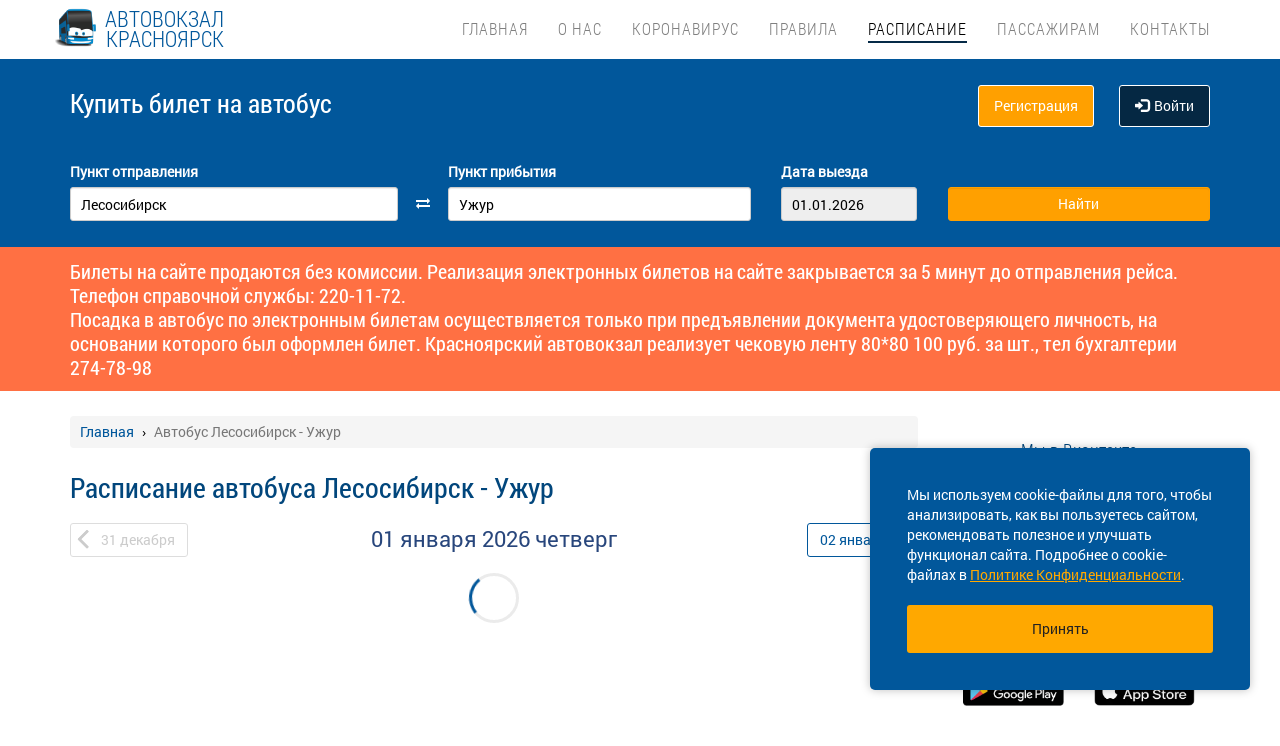

--- FILE ---
content_type: text/html; charset=UTF-8
request_url: https://krasavtovokzal.ru/raspisanie/kya/lesosibirsk/kya/uzhur
body_size: 11812
content:
<!DOCTYPE html> <html> <head> <script type="text/javascript" src="/template/js/jQuery-min.js"></script> <script type="text/javascript" src="/template/js/jquery.mask.min.js"></script> <script type="text/javascript" src="/localdata/tmp/js/jquery.autocomplete23-1748922816.js" ></script> <script type="text/javascript" src="/template/js/hammer.js" ></script> <script type="text/javascript" src="/localdata/tmp/js/scripts-1757484602.js" ></script> <script> if(window.isSecureContext) { var gpay_el = document.createElement("script"); gpay_el.type = "text/javascript"; gpay_el.src = "https://pay.google.com/gp/p/js/pay.js"; gpay_el.async = true; document.head.appendChild(gpay_el); } </script> <script type="text/javascript" src="/localdata/tmp/js/basket-1763625668.js" ></script> <script type="text/javascript" src="/localdata/tmp/js/no_races-1748922816.js"></script> <script src="/template/js/isotope.pkgd.js" ></script> <script type="text/javascript" src="/template/js/slideUpWidget.js" ></script> <meta http-equiv="X-UA-Compatible" content="IE=edge"> <meta name="viewport" content="width=device-width, initial-scale=1, maximum-scale=1, user-scalable=no"> <meta name="msapplication-config" content="browserconfig.xml"> <meta charset="utf-8"> <meta http-equiv="content-type" content="text/html; charset=UTF-8"> <!-- Yandex webmaster --> <meta name="yandex-verification" content="fc2435c4326959b8" /> <!-- Google Meta tag --> <meta name="google-site-verification" content="V-fc2435c4326959b8" /> <meta name="description" content="Расписание автобусов Лесосибирск - Ужур, КУПИТЬ БИЛЕТ Лесосибирск - Ужур online, а также вся информация о рейсе: цена билета, время в пути, наличие свободных мест. Для Вас реализована удобная форма поиска рейсов и оплата банковской картой."> <script> var buy_redirect = '/profile/checkout'; var vkgroupchat = false; </script> <!-- Matomo --> <script> var _paq = window._paq = window._paq || []; /* tracker methods like "setCustomDimension" should be called before "trackPageView" */ _paq.push(['trackPageView']); _paq.push(['enableLinkTracking']); (function() { var u="https://analytics.na-avtobus.ru/"; _paq.push(['setTrackerUrl', u+'matomo.php']); _paq.push(['setSiteId', '4']); var d=document, g=d.createElement('script'), s=d.getElementsByTagName('script')[0]; g.async=true; g.src=u+'matomo.js'; s.parentNode.insertBefore(g,s); })(); </script> <!-- End Matomo Code --> <link rel="canonical" href=http://krasavtovokzal.ru/raspisanie/kya/lesosibirsk/kya/uzhur> <!-- OpenGraph --> <meta property="og:type" content="website"> <meta property="og:site_name" content="Krasnoyarsk"> <meta property="og:title" content="Расписание автобуса Лесосибирск - Ужур"> <meta property="og:description" content="Расписание автобусов Лесосибирск - Ужур, КУПИТЬ БИЛЕТ Лесосибирск - Ужур online, а также вся информация о рейсе: цена билета, время в пути, наличие свободных мест. Для Вас реализована удобная форма поиска рейсов и оплата банковской картой."> <meta property="og:url" content="http://krasavtovokzal.ru/raspisanie/kya/lesosibirsk/kya/uzhur"> <meta property="og:locale" content="ru_RU"> <meta property="og:image" content="http://krasavtovokzal.ru/localdata/images/og/og_picture.png?rand=473"> <meta property="og:image:width" content="968"> <meta property="og:image:height" content="504"> <meta name="twitter:image:src" content="http://krasavtovokzal.ru/localdata/images/og/og_picture.png?rand=473"> <meta name="twitter:title" content="Расписание автобуса Лесосибирск - Ужур"> <meta name="twitter:description" content="Расписание автобусов Лесосибирск - Ужур, КУПИТЬ БИЛЕТ Лесосибирск - Ужур online, а также вся информация о рейсе: цена билета, время в пути, наличие свободных мест. Для Вас реализована удобная форма поиска рейсов и оплата банковской картой."> <meta name="twitter:url" content="http://krasavtovokzal.ru/raspisanie/kya/lesosibirsk/kya/uzhur"> <meta name="twitter:domain" content="krasavtovokzal.ru"> <meta name="twitter:site" content="Krasnoyarsk"> <meta name="user_lang" content="ru_RU"> <link rel="shortcut icon" href="/favicon.ico" type="image/x-icon"/> <!-- Android icons --> <link href="/icon-hires.png" rel="icon" sizes="192x192" /> <link href="/icon-normal.png" rel="icon" sizes="128x128" /> <link rel="stylesheet" href="/localdata/tmp/css_general/general-1748922818.css" type="text/css"/> <script type="text/javascript" src="/template/js/jquery.browser+json+fancybox.js"></script> <script type="text/javascript" src="/template/js/fancybox/fullscreen.js"></script> <script type="text/javascript" src="/template/js/fancybox/guestures.js"></script> <script type="text/javascript" src="/template/js/fancybox/wheel.js"></script> <script type="text/javascript" src="/template/js/bootbox.js" async></script> <script type="text/javascript" src="/template/js/moment.min.js"></script> <script type="text/javascript" src="/template/js/jquery-ui-1.10.4.custom.min.js" ></script> <script type="text/javascript" src="/template/js/bootstrap.js"></script> <script type="text/javascript" src="/template/js/i18next.min.js"></script> <script src="/scripts/FlexSlider/jquery.flexslider-min.js"></script> <script type="text/javascript" src="/template/js/datepicker.js" async></script> <script type="text/javascript" src="/localdata/tmp/js/generalScripts-1764223345.js" ></script> <script type="text/javascript" src="/localdata/tmp/js/datePicketMobile-1748922816.js" ></script> <script type="text/javascript" src="/localdata/tmp/js/auth-1761631830.js"></script> <script type="text/javascript" src="/template/js/jquery.cookie.js"></script> <script type="text/javascript" src="/template/js/search_cross.js"></script> <script type="text/javascript" src="/template/js/jquery.disableAutoFill.js"></script> <script type="text/javascript" src="/localdata/tmp/js/r70.search2.0-1748922816.js" ></script> <link rel="stylesheet" href="/localdata/tmp/css_additional/additional-1748922818.css" type="text/css"/> <link rel="stylesheet" href="/localdata/tmp/css_main/main-1764231593.css" type="text/css"/> <script type="text/javascript" src="//vk.com/js/api/openapi.js?167"></script> <script type="text/javascript" src="/localdata/template/js/custom.js"></script> <title>Расписание автобуса Лесосибирск - Ужур</title> </head> <body> <div id="vk_api_transport"></div> <script type="text/javascript"> var vkgroupchat = false; window.vkAsyncInit = function() { if(vkgroupchat === false) { return false; } VK.init({ apiId: vkgroupchat }); vk_group = $('#vk_groups').data('group'); if(!vk_group){ return false; } $('#vk_groups').empty(); var width = $(document).find('.col-md-3 > .sidebar').width() - 30; var height = 400; var windowSize = widget_width = $(window).width(); if (windowSize <= 768) { height = 1; } if(typeof VK != 'undefined') { VK.Widgets.Group("vk_groups", { mode: 0, width: width, height: height, color1: 'FFFFFF', color2: '01467c', color3: '01467c' }, vk_group); } }; setTimeout(function() { var el = document.createElement("script"); el.type = "text/javascript"; el.src = "https://vk.com/js/api/openapi.js?167"; el.async = true; document.getElementById("vk_api_transport").appendChild(el); }, 4000); </script> <div style="visibility:hidden; height:0;"> </div> <!-- Yandex.Metrika counter --> <script type="text/javascript" > (function(m,e,t,r,i,k,a){m[i]=m[i]||function(){(m[i].a=m[i].a||[]).push(arguments)}; m[i].l=1*new Date(); for (var j = 0; j < document.scripts.length; j++) {if (document.scripts[j].src === r) { return; }} k=e.createElement(t),a=e.getElementsByTagName(t)[0],k.async=1,k.src=r,a.parentNode.insertBefore(k,a)}) (window, document, "script", "https://mc.yandex.ru/metrika/tag.js", "ym"); ym(95444156, "init", { clickmap:true, trackLinks:true, accurateTrackBounce:true, webvisor:true, ecommerce:"dataLayer" }); </script> <noscript><div><img src="https://mc.yandex.ru/watch/95444156" style="position:absolute; left:-9999px;" alt="" /></div></noscript> <!-- /Yandex.Metrika counter --> <div class="font_preload" style="opacity: 0"> <span style="font-family: 'Glyphicons Halflings';"></span> </div> <div itemscope itemtype="http://schema.org/WPHeader"> <div class="stationTitle_div"> <span class="stationTitle"></span> <div class="close_button"> <img class="close_img" src="/template/img/close-icon.svg"> </div> </div> <div class="top-nav"> <div class="banner-app"> </div> <div class="modal-date"> <div id="picker_container"> <div id="inside_container"> <span id="choose_date">Выберите дату поездки</span> <img src="/template/img/close-icon.svg" class="closeDatePickerModal" onclick="closeDatePickerModal()" alt="Закрыть"/> </div> <div class="inside"> <div id="buttons"> <div> <button class="picker-button" id="today"><span class="picker-button-text" onclick="today();">сегодня</span></button> <button class="picker-button" id="tomorrow"><span class="picker-button-text" onclick="tomorrow();">завтра</span></button> <button class="picker-button" id="after_tomorrow"><span class="picker-button-text" onclick="afterTomorrow();">Послезавтра</span></button> </div> </div> <table class="table noborder"> <thead> <th>пн</th> <th>вт</th> <th>ср</th> <th>чт</th> <th>пт</th> <th>сб</th> <th>вс</th> </thead> </table> </div> </div> <div class="picker"></div> </div> <div class="container"> <meta itemprop="headline" content="NAVTOBUS"> <div class="navbar-header"> <button type="button" class="navbar-toggle collapsed drawer-menu"> <span class="icon-bar"></span> <span class="icon-bar"></span> <span class="icon-bar"></span> </button> <a class="navbar-brand" href=http://krasavtovokzal.ru/> <img class="hidden-xs hidden-sm" src='/localdata/template/img/logo2.png'> <div class="brand-title"><div>Автовокзал</div> <div>Красноярск</div> </div> <div class="brand-text hidden">расписание и билеты в Ваших руках!</div> </a> </div> <div class="drawer"> <div class="drawer-body"> <div class="drawer-auth"> <div class="auth-btns center-block"> <a href="#" onclick="auth(0);return false;">Вход</a> &nbsp; | &nbsp; <a href="#" onclick="register(0);return false;">Регистрация</a> </div> </div> <div class="drawer-list"> <a href="/" class="drawer-list-item"> <span class="dli-title">Поиск рейсов</span> <span class="dli-desc">И покупка билетов</span> </a> </div> <div class="drawer-list"> <div><a href="/#" class="drawer-list-item2 rootlvl">О нас<i style="float:right;" class="fa fa-plus-square-o fa-1dot5 " aria-hidden="true"></i></a> <div class="drawer-list-item2 secondlvl mb-20 hidden "><a href="/o_predpriyatii" class="drawer-list-item2">О нашем предприятии</a><a href="/vacancies" class="drawer-list-item2">Вакансии</a><a href="/shema" class="drawer-list-item2">Схема</a></div></div><a href="/koronavirus" class="drawer-list-item">Коронавирус</a> <div><a href="/#" class="drawer-list-item2 rootlvl">Правила<i style="float:right;" class="fa fa-plus-square-o fa-1dot5 " aria-hidden="true"></i></a> <div class="drawer-list-item2 secondlvl mb-20 hidden "><a href="/realizatsiya_biletov" class="drawer-list-item2">Реализация билетов на межрегиональных маршрутах</a><a href="/ustav-transporta" class="drawer-list-item2">Устав автомобильного транспорта</a><a href="/pravila_perevozok" class="drawer-list-item2">Правила перевозок пассажиров и багажа</a><a href="/pdd" class="drawer-list-item2">ПДД</a><a href="/perevozka-gruppy-detey" class="drawer-list-item2">Перевозка группы детей</a></div></div><div><a href="/#" class="drawer-list-item2 rootlvl">Расписание<i style="float:right;" class="fa fa-plus-square-o fa-1dot5 " aria-hidden="true"></i></a> <div class="drawer-list-item2 secondlvl mb-20 hidden "><a href="/prigorod_raspisaniye" class="drawer-list-item2">Расписание пригородных перевозок</a><a href="/mezhdugorod_raspisaniye" class="drawer-list-item2">Междугородное расписание перевозок</a><a href="/raspisanie_zhd" class="drawer-list-item2">Расписание от ЖД Вокзала</a></div></div><div><a href="/#" class="drawer-list-item2 rootlvl">Пассажирам<i style="float:right;" class="fa fa-plus-square-o fa-1dot5 " aria-hidden="true"></i></a> <div class="drawer-list-item2 secondlvl mb-20 hidden "><a href="/posadka_i_vozvrat_kassa" class="drawer-list-item2">Посадка на рейс и возврат на кассе</a><a href="/vozvrat_i_obmen_biletov" class="drawer-list-item2">Возврат билета на сайте</a><a href="/perevozka_bagazha" class="drawer-list-item2">Перевозка багажа</a><a href="/proezd_s_detmi" class="drawer-list-item2">Проезд с детьми</a><a href="/provoz_zhivotnih" class="drawer-list-item2">Провоз животных</a><a href="/komandirovka" class="drawer-list-item2">Отчеты за командировку</a><a href="/predostavlenie_informatsii_klientom" class="drawer-list-item2">Cбор персональных данных</a><a href="/faq" class="drawer-list-item2">Ответы на наиболее частые вопросы</a><a href="/illegal_traffic" class="drawer-list-item2">Нелегальные перевозки</a><a href="/shemy-mest" class="drawer-list-item2">Схема расположения мест</a><a href="/uslugi-kameri-hraneniya" class="drawer-list-item2">Услуги камеры хранения</a></div></div><a href="/contacts" class="drawer-list-item">Контакты</a> </div> </div> <div class="drawer-footer"> <a href="#" onclick="ask_question(); return false;" class="btn btn-warning btn-block" title="Задайте нам вопрос"> ВОПРОС В ПОДДЕРЖКУ </a> </div> </div> <div class="collapse navbar-collapse pull-right main-nav" id="bs-example-navbar-collapse-1"> <ul class="nav navbar-nav" itemscope="" itemtype="http://schema.org/SiteNavigationElement"> <li itemprop="url" class=""><a class ="menu_link" href="/">Главная</a></li> <li itemprop="url" class=""><a class ="menu_link" onclick="return 0;" href="/#">О нас</a><ul><li><a href="/o_predpriyatii">О нашем предприятии</a></li><li><a href="/vacancies">Вакансии</a></li><li><a href="/shema">Схема</a></li></ul></li> <li itemprop="url" class=""><a class ="menu_link" href="/koronavirus">Коронавирус</a></li> <li itemprop="url" class=""><a class ="menu_link" onclick="return 0;" href="/#">Правила</a><ul><li><a href="/realizatsiya_biletov">Реализация билетов на межрегиональных маршрутах</a></li><li><a href="/ustav-transporta">Устав автомобильного транспорта</a></li><li><a href="/pravila_perevozok">Правила перевозок пассажиров и багажа</a></li><li><a href="/pdd">ПДД</a></li><li><a href="/perevozka-gruppy-detey">Перевозка группы детей</a></li></ul></li> <li itemprop="url" class="active"><a class ="menu_link" onclick="return 0;" href="/#">Расписание</a><ul><li><a href="/prigorod_raspisaniye">Расписание пригородных перевозок</a></li><li><a href="/mezhdugorod_raspisaniye">Междугородное расписание перевозок</a></li><li><a href="/raspisanie_zhd">Расписание от ЖД Вокзала</a></li></ul></li> <li itemprop="url" class=""><a class ="menu_link" onclick="return 0;" href="/#">Пассажирам</a><ul><li><a href="/posadka_i_vozvrat_kassa">Посадка на рейс и возврат на кассе</a></li><li><a href="/vozvrat_i_obmen_biletov">Возврат билета на сайте</a></li><li><a href="/perevozka_bagazha">Перевозка багажа</a></li><li><a href="/proezd_s_detmi">Проезд с детьми</a></li><li><a href="/provoz_zhivotnih">Провоз животных</a></li><li><a href="/komandirovka">Отчеты за командировку</a></li><li><a href="/predostavlenie_informatsii_klientom">Cбор персональных данных</a></li><li><a href="/faq">Ответы на наиболее частые вопросы</a></li><li><a href="/illegal_traffic">Нелегальные перевозки</a></li><li><a href="/shemy-mest">Схема расположения мест</a></li><li><a href="/uslugi-kameri-hraneniya">Услуги камеры хранения</a></li></ul></li> <li itemprop="url" class=""><a class ="menu_link" href="/contacts">Контакты</a></li> </ul> </div> </div> </div> <div class="search-menu mini"> <div class="container"> <div class='row search-title'> <div class='col-xs-7 col-sm-6 col-md-6 search-label'> <span itemprop="description"> Купить билет <span class="hidden-xs">на автобус</span> </span> </div> <div class="col-xs-5 col-sm-6 col-md-6 text-right show_buttons"> <ul class="control-links"> <li> <a href="#" onclick="register(0);return false;" rel="nofollow" class="btn-orangei">Регистрация </a> </li><li> <a class="profile" data-cy="user-login" rel="nofollow" href="#" onclick="auth(0);return false;"><i class="glyphicon glyphicon-log-in"></i>Войти </a> </li> </ul> </div> </div> <div class='row search-div pt0-in-small'> <form method="POST" id="form" onsubmit="ajax_search();return false;" autocomplete="off"> <input autocomplete="false" name="hidden" type="text" style="display:none;"> <div class="col-md-9 col-xs-12 nopadding-in-small display_inputs"> <div class="col-lg-5 col-md-5 col-sm-6 col-xs-12 start-point pr-25 "> <label for="search_from">Пункт отправления</label> <input type='search' class='form-control city' value="Лесосибирск" id="search_from" name="from" data-name="from" placeholder="Откуда?" required> <input type="hidden" id="search_from_id" name="from_id" value="50470152"/> <input type="hidden" id="is_in_cache" name="is_in_cache" value="0"/> <div class="col-swap hidden-xs hidden-sm"><span class="fa fa-exchange" data-element1="#search_from" data-element2="#search_to" style="color: #ffffff;"></span></div> </div> <div class="col-lg-5 col-md-5 col-sm-6 col-xs-12 pl-25 pr-25"> <label for="search_to">Пункт прибытия</label> <input type='search' class='form-control city' value="Ужур" id="search_to" name="to" data-name="to" placeholder="Куда?" > <input type="hidden" id="search_to_id" name="to_id" value="50470129"/> </div> <div class="visible-xs visible-sm col-xs-12 from_to"> <input type='text' placeholder="Найти рейсы" class='form-control city' value="Лесосибирск &mdash; Ужур" id="fromto"> </div> <div class="col-lg-2 col-md-2 col-sm-6 col-xs-12 nopadding date-start pl-5"> <label for="search_date1"> Дата выезда </label> <input type='text' class='form-control date mobileSearch' name="date1" id="search_date1" value="01.01.2026" readonly> <input type="hidden" id="datepickerMaxDate" data-mobile="2026-03-17" name="datepickerMaxDate" value="2026-03-17"/> </div> <div class="col-sm-6 col-xs-12 hidden-lg hidden-md"> <label>&nbsp;</label> <div class="start_search"> <input type='submit' class='form-control btn btn-orange start_search' id="ss03" value="Найти"> </div> </div> </div> <div class="col-md-3 col-xs-12 big-search"> <div class="col-xs-12 nopadding"> <label>&nbsp;</label> <div class="start_search"> <input type='submit' class='form-control btn btn-orange' id="ss04" value="Найти"> </div> </div> </div> </form> <script> document.onload = checkEmptySearch(); </script> </div> </div> </div> </div> <div class="modal-app" show="1"> </div> <div class="online_schedule_div" style="background-color: #FF7043"> <div class="online-container container"> <div class="online-text col-lg-12 col-md-12 col-sm-8 col-xs-12" style="align-items:center;"> <div style="align-items: center;"> Билеты на сайте продаются без комиссии. Реализация электронных билетов на сайте закрывается за 5 минут до отправления рейса. Телефон справочной службы: 220-11-72.<br> Посадка в автобус по электронным билетам осуществляется только при предъявлении документа удостоверяющего личность, на основании которого был оформлен билет. Красноярский автовокзал реализует чековую ленту 80*80 100 руб. за шт., тел бухгалтерии 274-78-98</div> </div> </div> </div> <div class='container' itemscope="" itemtype="http://schema.org/WebPage"> <div id='search_result'></div> <input type="hidden" value="9a27bde4d87cbd1a35b6166fdd29a084"> <input type="hidden" id="app_banner_show" value="0"> <input type="hidden" id="android_mobile_link" value="https://play.google.com/store/apps/details?id=ru.krsav.app"> <input type="hidden" id="apple_mobile_link" value="https://apps.apple.com/us/app/%D0%B0%D0%B2%D1%82%D0%BE%D0%B2%D0%BE%D0%BA%D0%B7%D0%B0%D0%BB-%D0%BA%D1%80%D0%B0%D1%81%D0%BD%D0%BE%D1%8F%D1%80%D1%81%D0%BA%D0%B0/id1576303335"> <input type="hidden" id="show_banner" value="1"> <input type="hidden" id="show_start_alert" value="1"> <input type="hidden" id="alert_text" value=""> <input type="hidden" id="rating_modal" value="0" > <input type="hidden" id="is_frame" value=""> <input type="hidden" id="logged" value=""> <script type="text/javascript" src="/template/js/banner_show.js"></script> <input type="hidden" id="is_loaded_dropdown" value="0"> <script>$(document).ready(startFillImages('fillSlider'))</script> <script> var maxDate = new Date('now'); $(function() { $('#date1').datepicker('option', 'maxDate', maxDate); $('#date2').datepicker('option', 'maxDate', maxDate); }); </script> <div class="row"> <div class="col-md-9 col-xs-12"> <div class="mt-25"> <ul itemscope itemtype="https://schema.org/BreadcrumbList" class="breadcrumb"> <li itemprop="itemListElement" itemscope itemtype="https://schema.org/ListItem"> <a itemprop="item" href="/"><span itemprop="name">Главная</span></a> <meta itemprop="position" content="1"/> </li> <li class="active" itemprop="itemListElement" itemscope itemtype="https://schema.org/ListItem"> <span itemprop="name">Автобус Лесосибирск - Ужур</span> <meta itemprop="position" content="2"/> </li> </ul> </div> <script type="application/ld+json"> { "@context": "https://schema.org/", "@type": "BreadcrumbList", "itemListElement": [{"@type":"ListItem","position":1,"name":"Главная","item":"http://krs/"},{"@type":"ListItem","position":2,"name":"Автобус Лесосибирск - Ужур","item":""}] } </script> <input type="hidden" id="turn_off_F5" value="0"/> <input type="hidden" id="run2" value="0"/> <input type="hidden" id="cityName" value="Лесосибирск"/> <input type="hidden" id="cityToName" value="Ужур"/> <input type="hidden" id="session_id" value=""> <script type="text/javascript" src="/localdata/tmp/js/raspisanie_realtime-1757484602.js"></script> <style> #timetable td{ border: solid 1px #d3d3d3; margin: 10px 0; font-size: 12px; font-family: Tahoma; } </style> <div class="row"> <span class="rasp_header col-md-8 col-sm-12 col-xs-12 pl-0"> <h1>Расписание автобуса Лесосибирск - Ужур</h1> </span> <span class="min-price col-md-4 hidden-sm hidden hidden-xs pr-0"> <i class="fa fa-credit-card"></i> от <span class="rub"></span> <sup class="cop"></sup> р </span> </div> <div class="date-container"> <script type="text/javascript" language="JavaScript"> document.onkeydown = typeof confirm_reload === 'function' ? confirm_reload : console.log('function undefined'); </script> <div id="show_after"> <div class="daynav-wrapper"> <div class="col-xs-3 col-xxs-4 nopadding"> <div class="btn-group pull-left" id="dd"> <button onclick="location.href ='/raspisanie/kya/lesosibirsk/kya/uzhur/2025-12-31'; $('#dd').hide(); $('#loader2').show();" type="button" class="disabled btn btn-default prev-date daynav-button"><span><b class="button-digit">31</b> <span class="mounthname">декабря</span><span class="mounthname-small">дек</span> </span></button> </div> <div id="loader2" class="btn btn-default prev-date daynav-button btn-group pull-left" style="display: none; text-align: center"> <span style="color: white"><b class="button-digit">31</b> <span class="mounthname">декабря</span><span class="mounthname-small">дек</span> </span> <i class="fa fa-spinner fa-spin" id="num4" ></i> </div> </div> <div class="col-xs-6 col-xxs-4 text-center valign"> <div class="trip-departure_tmp trip-departure">01 января <span class="trip-year">2026</span> <span class="trip-day">четверг</span></div> </div> <div class="col-xs-3 col-xxs-4 nopadding" id="dd2"> <div class="btn-group pull-right daynav-wrapperht" style="display: block"> <button onclick="location.href ='/raspisanie/kya/lesosibirsk/kya/uzhur/2026-01-02'; $('#dd2').hide(); $('#loader3').show();" type="button" class="btn btn-default next-date daynav-button"><span><b class="button-digit">02</b> <span class="mounthname">января</span><span class="mounthname-small">янв</span> </span></button> </div> </div> <div id="loader3" class="btn btn-default next-date daynav-button btn-group pull-right daynav-wrapperht" style="display: none; text-align: center"> <span style="color: white"><b class="button-digit">02</b> <span class="mounthname">января</span><span class="mounthname-small">янв</span> </span> <i class="fa fa-spinner fa-spin" id="num6"></i> </div> </div> <div class="sort-trips hidden"> Сортировать: <a href="#" class="sort-by-price" onclick="setSortTypeIsotop('price'); return false;">по цене</a> <i class="fa fa-arrow-down hidden sprice"></i> <span class="vertical-divider"></span> <a href="#" class="sort-by-time " onclick="setSortTypeIsotop('time'); return false;">по времени</a> <i class="fa fa-arrow-down hidden stime"></i> </div> </div> </div> <div class="no-races hide"> <input type="hidden" value="50470152" name="cityId"> <input type="hidden" value="50470129" name="cityToId"> <input type="hidden" value="2026-01-01" name="dateFrom"> <input type="hidden" value="2026-01-01" name="dateTo"> <input type="hidden" value="raspisanie" name="alias"> <div class="no-races__for-date"> <div class="no-races__for-date_notice"> <div class="h2">Нет рейсов на 1 января</div> <p class="no-races__for-date_notice_changeable"> Попробуйте поискать билеты на другую дату или выберите другое наименование остановочного пункта. </p> </div> <div class="no-races__for-date_search-block"> </div> <div class="no-races__for-date_block"> <button class="no-races__for-date_button find-suitable-trips"> <span class="no-races__for-date_button_text">Найти рейсы на другие даты</span> <i class="fa fa-spinner fa-spin hide"></i> </button> <div class="spinner hide"> <div class="bounce1"></div> <div class="bounce2"></div> <div class="bounce3"></div> </div> <button class="no-races__for-date_button change-date hide">Выбрать другую дату</button> </div> </div> </div> <div class="trip-list"> </div> <span class="hidden" id="load_triger"></span> <input type="hidden" id="trips_array" value='[]'/> <input type="hidden" id="trips_array2" value='[]'/> <input type="hidden" id="cityFrom" value="Лесосибирск"/> <input type="hidden" id="cityTo" value="Ужур"/> <input type="hidden" id="run" value="0"/> <input type="hidden" id="trip_count" value="0"/> <input type="hidden" id="CityId" value="50470152"/> <input type="hidden" id="CityToId" value="50470129"/> <input type="hidden" id="DateFrom" value="2026-01-01"/> <input type="hidden" id="DateTo" value="2026-01-01"/> <input type="hidden" id="gLoader" value=""/> <script> if (typeof getPrice === "function") { getPrice(); } $(document).ready(function () { var div = $('#trip-desc'); if (div.children(":nth-child(4)").length > 0) { div.append('<div id="read-more" class="more"><a href="javascript:void(0);" id="read-more-button">' + i18next.t('schedule.show_more_desc') + '...</a></div>'); } $("#read-more-button").click(function () { if ($(this).hasClass('less')) { $('#trip-desc .visible-paragraph').removeClass('visible-paragraph'); $(this).html(i18next.t('schedule.show_more_desc') + '...'); } else { $('#trip-desc > :not(:nth-child(0)) + :not(:nth-child(1)) + :not(:nth-child(2)) + :not(#read-more)').addClass('visible-paragraph'); $(this).html(i18next.t('schedule.show_more_less') + '...'); } $(this).toggleClass('less'); }); }); </script> <script type="application/ld+json"> { "@context" : "http://schema.org", "@type" : "BusTrip", "url" : "krasavtovokzal.ru/raspisanie/kya/lesosibirsk/kya/uzhur", "departureBusStop": { "@type": "BusStop", "name" : "Лесосибирск" }, "arrivalBusStop": { "@type": "BusStop", "name" : "Ужур" }, "name" :"Расписание автобуса Лесосибирск - Ужур" } </script> </div> <div class="col-md-3 col-xs-12 "> <div class="sidebar fixed-sidebar"> <div class="item"> <div class="h3" style="text-align: center;">Мы в Вконтакте</div> <div class="adds-item-wr"><a href=/away.php?url=https%3A%2F%2Fvk.com%2Favtovokzal_krasnoyarska target="_blank" class="adds-item"><img style="border-radius: 5px;" src="/files/krs/images/1200x630wa-removebg-preview.png" alt="Вконтакте" width="100%"></a></div> <h4 style="text-align: center;">Официальное мобильное приложение</h4> <div class="row"> <div class="col-xs-12 col-md-6 content_lg-img_padding"> <p><a href=/away.php?url=https%3A%2F%2Fplay.google.com%2Fstore%2Fapps%2Fdetails%3Fid%3Dru.krsav.app target="_blank"><img title="Доступно в Google Play" src="/files/krs/images/google-play.webp" alt="Доступно в Google Play" width="100%" height="auto"> </a></p> </div> <div class="col-xs-12 col-md-6 content_lg-img_padding"> <p><a href=/away.php?url=https%3A%2F%2Fapps.apple.com%2Fus%2Fapp%2F%D0%B0%D0%B2%D1%82%D0%BE%D0%B2%D0%BE%D0%BA%D0%B7%D0%B0%D0%BB-%D0%BA%D1%80%D0%B0%D1%81%D0%BD%D0%BE%D1%8F%D1%80%D1%81%D0%BA%D0%B0%2Fid1576303335 target="_blank"><img title="Загрузите в App Store" src="/files/krs/images/download-on-the-app-store-badge-ru-blk.webp" alt="Загрузите в App Store" width="100%" height="auto"></a></p> </div> </div> </div> <div class="item"> <button href="#" class="text-blue button-bb sb-button-h-40 bg-white w100 mb-20" onclick="ask_question(); return false;" id="support"> <span id="support-text"> <span class="text">Служба поддержки</span> </span> </button> </div> <div class="item callcenter"> <div class="h2">Справочная автовокзала</div> <div class="contact"> <div class="title">Ужур</div> <div class="phone">89832835555</div> <div class="address"></div> </div> </div> <div class="item"> <div class="h2">Новости</div> <div class="post"> <div class="post-title"><a href="/news/4436">01.01.2026 г изменения в стоимости проезда по междугородным и пригородным маршрутам</a></div> <div class="post-date">30.12.2025 </div> </div> <div class="post"> <div class="post-title"><a href="/news/4408">Изменения стоимости проездов на рейсы до Кызыла и Томска</a></div> <div class="post-date">01.11.2025 </div> </div> <div class="post"> <div class="post-title"><a href="/news/4406">Изменения в расписании отправления рейсов по маршруту №512 «Красноярск-Сухобузимское»</a></div> <div class="post-date">30.10.2025 </div> </div> <div class="post"> <div class="post-title"><a href="/news/4367">Изменения в стоимости проезда на автобусные рейсы</a></div> <div class="post-date">09.07.2025 </div> </div> <div class="post"> <div class="post-title"><a href="/news/4366">С 1 июля изменения в стоимости проезда на маршрутные рейсы</a></div> <div class="post-date">24.06.2025 </div> </div> <div class="show-all-news"> <a title="KrasnoyarskНовости. " href="/news">Все новости &raquo;</a> </div> </div> <div class="item"> <p><a href="/vacancies/"><span style="font-size: 17px;"><strong><span style="color: #193d6f;">Вакансии</span></strong></span></a></p> </div> <div class="item"> <!-- VK Widget --> </div> <div class="cookie-window"> <div class="cookie-text"> <div class="cookie-text_desktop"> Мы используем cookie-файлы для того, чтобы анализировать, как вы пользуетесь сайтом, рекомендовать полезное и улучшать функционал сайта. Подробнее о cookie-файлах в <a href="/privacy_policy#cookie_files">Политике Конфиденциальности</a>. </div> <div class="cookie-text_mobile"> Мы используем <a href="/privacy_policy#cookie_files">cookie-файлы</a> для аналитики ваших действий, рекомендаций и улучшения сайта. </div> </div> <div class="cookie-button" onclick='acceptCookie();return false;'>Принять</div> </div> </div> </div> </div> </div> <div class="footer-wrapper"> <div class="map" style="background-image:url(/files/krs/images/krs.png)"> <div class="map-inner" id="ya_map"> <button style=" " type="button" class="btn btn-primary" id="show-map">Посмотреть расположение на карте</button> </div> </div> <script> $(document).on('click', '#show-map', function (e) { $(this).parent().html('<p><iframe src="https://yandex.ru/map-widget/v1/-/CCgKRD~b" frameborder="1" width="100%" height="400"></iframe></p>'); $('.map').height('300px'); }); </script> <div class="navbar navbar-default footer" itemscope itemtype="http://schema.org/WPFooter" > <div class="container container-footer"> <div class='row'> <div class="row"> <div class="col-md-12"> <div class="footer-menu"> <div class="footer-menu__left"> <div class="footer-menu__left__item"><a href="/rekvizity">Реквизиты</a></div><div class="footer-menu__left__item"><a href="/agreement">Пользовательское соглашение</a></div><div class="footer-menu__left__item"><a href="/contacts">Контакты</a></div><div class="footer-menu__left__item"><a href="/privacy_policy">Политика конфиденциальности</a></div><div class="footer-menu__left__item"><a href="/perevozchikam">Перевозчикам</a></div> </div> <div class="footer-menu__right"> <div class="footer-menu__right-first"> <div class="footer-menu__right__info"> Техническая поддержка сайта </div> <div class="footer-menu__right__phone"> <a class="phone_tag" href="tel:8 (391) 274-79-08"> 8 (391) 274-79-08 </a> </div> </div> </div> <div class="footer-menu__right-line"> </div> <div class="footer-menu__bottom"> <hr> <p class="footer-menu__bottom__info"> &copy; 2013-2026, ООО "Капитал"- Онлайн сервис продажи билетов На автобус </p> </div> </div> </div> </div> <div class="clearfix"></div> <div class="col-md-12 footer_banner text-center"> </div> </div> </div> </div> </div> </div> <script> /** window.onload=function(){ if($('#search_from').val()==''){ $('#search_from').focus(); } }; **/ $(document).ready(function() { $('#form').disableAutoFill(); $("#filter_dateFrom").datepicker({ dateFormat: 'dd.mm.yy', dafaultDate: '-1m' }); $( "#filter_dateTo" ).datepicker({ dateFormat: 'dd.mm.yy', dafaultDate: 'now' }); }); </script> <div class="modal"> <div class="modal-dialog"> <div class="modal-content"> <div class="modal-header"> <div class="modal-title"></div> </div> <div class="modal-body"> </div> <div class="modal-footer"> </div> </div> </div> </div> <div class="pay-modal"> <div class="modal-dialog"> <div class="modal-content"> <div class="modal-header"> <span class="close-window" data-dismiss="modal" aria-label="Close"></span> <div class="modal-title"></div> </div> <div class="modal-body"> </div> </div> </div> </div> </body> </html> 

--- FILE ---
content_type: text/html; charset=UTF-8
request_url: https://krasavtovokzal.ru/cookie/getCookie?name=sortType
body_size: 142
content:
{"status":"error","message":"Cookie not found"}

--- FILE ---
content_type: image/svg+xml
request_url: https://krasavtovokzal.ru/template/img/close-icon.svg
body_size: 636
content:
<svg xmlns="http://www.w3.org/2000/svg" xmlns:xlink="http://www.w3.org/1999/xlink" width="16" height="16" viewBox="0 0 16 16">
    <defs>
        <path id="a" d="M9.19 8l6.563 6.562a.842.842 0 0 1-1.19 1.191L8 9.191l-6.562 6.562a.842.842 0 0 1-1.191-1.19L6.809 8 .247 1.438A.842.842 0 0 1 1.437.247L8 6.809 14.562.247a.842.842 0 0 1 1.191 1.19L9.191 8z"/>
    </defs>
    <g fill="none" fill-rule="evenodd">
        <mask id="b" fill="#fff">
            <use xlink:href="#a"/>
        </mask>
        <use fill="#000" fill-rule="nonzero" xlink:href="#a"/>
        <path fill="#00579B" d="M0 0h16v16H0z" mask="url(#b)"/>
    </g>
</svg>


--- FILE ---
content_type: application/javascript
request_url: https://krasavtovokzal.ru/template/js/search_cross.js
body_size: 924
content:
(function($) {$.fn.AddXbutton = function(options) {var defaults = {img: 'x.gif'};var opts = $.extend(defaults, options);$obj = $(this);$(this).each(function(i) {if ( $(this).val() == '' ){var show = 'none';}else{var show = 'block';}if ( $(this).prop('type') != 'text') { return; }$(this).after($('<div class="fa fa-times close_cross" aria-hidden="true" class="close_cross" id="xButton' + i + '"/>').css({ 'display': show }).click(function() {var cross_id = $(this).attr('id').substr( 7 ) ;setTimeout(function () {if (cross_id == 0){$obj.val('');$('#search_from').focus();$('#search_from').click();$('#search_from_id').val('-');$(".close_cross").hide();} else {$('#search_to').val('').focus();$('#search_to_id').val('-');$(this).hide();}},200)})).keyup(function() {if ($(this).val().length > 0) {$("#xButton" + i).show();} else {$("#xButton" + i).hide();}if ($(this).val() != '') $("#xButton" + i).show();});});};
})(jQuery);

--- FILE ---
content_type: application/javascript
request_url: https://krasavtovokzal.ru/template/js/jquery.browser+json+fancybox.js
body_size: 58358
content:
!function (a) {"function" == typeof define && define.amd ? define(["jquery"], function (b) {a(b)}) : "object" == typeof module && "object" == typeof module.exports ? module.exports = a(require("jquery")) : a(window.jQuery)
}(function (a) {"use strict";function b(a) {void 0 === a && (a = window.navigator.userAgent), a = a.toLowerCase();var b = /(edge)\/([\w.]+)/.exec(a) || /(opr)[\/]([\w.]+)/.exec(a) || /(chrome)[ \/]([\w.]+)/.exec(a) || /(version)(applewebkit)[ \/]([\w.]+).*(safari)[ \/]([\w.]+)/.exec(a) || /(webkit)[ \/]([\w.]+).*(version)[ \/]([\w.]+).*(safari)[ \/]([\w.]+)/.exec(a) || /(webkit)[ \/]([\w.]+)/.exec(a) || /(opera)(?:.*version|)[ \/]([\w.]+)/.exec(a) || /(msie) ([\w.]+)/.exec(a) || a.indexOf("trident") >= 0 && /(rv)(?::| )([\w.]+)/.exec(a) || a.indexOf("compatible") < 0 && /(mozilla)(?:.*? rv:([\w.]+)|)/.exec(a) || [],c = /(ipad)/.exec(a) || /(ipod)/.exec(a) || /(iphone)/.exec(a) || /(kindle)/.exec(a) || /(silk)/.exec(a) || /(android)/.exec(a) || /(windows phone)/.exec(a) || /(win)/.exec(a) || /(mac)/.exec(a) || /(linux)/.exec(a) || /(cros)/.exec(a) || /(playbook)/.exec(a) || /(bb)/.exec(a) || /(blackberry)/.exec(a) || [],d = {}, e = {browser: b[5] || b[3] || b[1] || "",version: b[2] || b[4] || "0",versionNumber: b[4] || b[2] || "0",platform: c[0] || ""};if (e.browser && (d[e.browser] = !0, d.version = e.version, d.versionNumber = parseInt(e.versionNumber, 10)), e.platform && (d[e.platform] = !0), (d.android || d.bb || d.blackberry || d.ipad || d.iphone || d.ipod || d.kindle || d.playbook || d.silk || d["windows phone"]) && (d.mobile = !0), (d.cros || d.mac || d.linux || d.win) && (d.desktop = !0), (d.chrome || d.opr || d.safari) && (d.webkit = !0), d.rv || d.edge) {var f = "msie";e.browser = f, d[f] = !0}if (d.safari && d.blackberry) {var g = "blackberry";e.browser = g, d[g] = !0}if (d.safari && d.playbook) {var h = "playbook";e.browser = h, d[h] = !0}if (d.bb) {var i = "blackberry";e.browser = i, d[i] = !0}if (d.opr) {var j = "opera";e.browser = j, d[j] = !0}if (d.safari && d.android) {var k = "android";e.browser = k, d[k] = !0}if (d.safari && d.kindle) {var l = "kindle";e.browser = l, d[l] = !0}if (d.safari && d.silk) {var m = "silk";e.browser = m, d[m] = !0}return d.name = e.browser, d.platform = e.platform, d}return window.jQBrowser = b(window.navigator.userAgent), window.jQBrowser.uaMatch = b, a && (a.browser = window.jQBrowser), window.jQBrowser
});!function (a) {"function" == typeof define && define.amd ? define(["jquery"], a) : a("object" == typeof exports ? require("jquery") : jQuery)
}(function ($) {"use strict";var escape = /["\\\x00-\x1f\x7f-\x9f]/g,meta = {"\b": "\\b", "\t": "\\t", "\n": "\\n", "\f": "\\f", "\r": "\\r", '"': '\\"', "\\": "\\\\"},hasOwn = Object.prototype.hasOwnProperty;$.toJSON = "object" == typeof JSON && JSON.stringify ? JSON.stringify : function (a) {if (null === a) return "null";var b, c, d, e, f = $.type(a);if ("undefined" !== f) {if ("number" === f || "boolean" === f) return String(a);if ("string" === f) return $.quoteString(a);if ("function" == typeof a.toJSON) return $.toJSON(a.toJSON());if ("date" === f) {var g = a.getUTCMonth() + 1, h = a.getUTCDate(), i = a.getUTCFullYear(), j = a.getUTCHours(),k = a.getUTCMinutes(), l = a.getUTCSeconds(), m = a.getUTCMilliseconds();return g < 10 && (g = "0" + g), h < 10 && (h = "0" + h), j < 10 && (j = "0" + j), k < 10 && (k = "0" + k), l < 10 && (l = "0" + l), m < 100 && (m = "0" + m), m < 10 && (m = "0" + m), '"' + i + "-" + g + "-" + h + "T" + j + ":" + k + ":" + l + "." + m + 'Z"'}if (b = [], $.isArray(a)) {for (c = 0; c < a.length; c++) b.push($.toJSON(a[c]) || "null");return "[" + b.join(",") + "]"}if ("object" == typeof a) {for (c in a) if (hasOwn.call(a, c)) {if (f = typeof c, "number" === f) d = '"' + c + '"'; else {if ("string" !== f) continue;d = $.quoteString(c)}f = typeof a[c], "function" !== f && "undefined" !== f && (e = $.toJSON(a[c]), b.push(d + ":" + e))}return "{" + b.join(",") + "}"}}}, $.evalJSON = "object" == typeof JSON && JSON.parse ? JSON.parse : function (str) {return eval("(" + str + ")")}, $.secureEvalJSON = "object" == typeof JSON && JSON.parse ? JSON.parse : function (str) {var filtered = str.replace(/\\["\\\/bfnrtu]/g, "@").replace(/"[^"\\\n\r]*"|true|false|null|-?\d+(?:\.\d*)?(?:[eE][+\-]?\d+)?/g, "]").replace(/(?:^|:|,)(?:\s*\[)+/g, "");if (/^[\],:{}\s]*$/.test(filtered)) return eval("(" + str + ")");throw new SyntaxError("Error parsing JSON, source is not valid.")}, $.quoteString = function (a) {return a.match(escape) ? '"' + a.replace(escape, function (a) {var b = meta[a];return "string" == typeof b ? b : (b = a.charCodeAt(), "\\u00" + Math.floor(b / 16).toString(16) + (b % 16).toString(16))}) + '"' : '"' + a + '"'}
});
(function (window, document, $, undefined) {"use strict";window.console = window.console || {info: function (stuff) {}};if (!$) {return;}if ($.fn.fancybox) {console.info("fancyBox already initialized");return;}var defaults = {closeExisting: false,loop: false,gutter: 50,keyboard: true,preventCaptionOverlap: true,arrows: true,infobar: true,smallBtn: "auto",toolbar: "auto",buttons: ["zoom","slideShow","thumbs","close"],idleTime: 3,protect: false,modal: false,image: {preload: false},ajax: {settings: {data: {fancybox: true}}},iframe: {tpl: '<iframe id="fancybox-frame{rnd}" name="fancybox-frame{rnd}" class="fancybox-iframe" allowfullscreen="allowfullscreen" allow="autoplay; fullscreen" src=""></iframe>',preload: true,css: {},attr: {scrolling: "auto"}},video: {tpl: '<video class="fancybox-video" controls controlsList="nodownload" poster="{{poster}}">' +'<source src="{{src}}" type="{{format}}" />' +'Sorry, your browser doesn\'t support embedded videos, <a href="{{src}}">download</a> and watch with your favorite video player!' +"</video>",format: "",autoStart: true},defaultType: "image",animationEffect: "zoom",animationDuration: 366,zoomOpacity: "auto",transitionEffect: "fade",transitionDuration: 366,slideClass: "",baseClass: "",baseTpl: '<div class="fancybox-container" role="dialog" tabindex="-1">' +'<div class="fancybox-bg"></div>' +'<div class="fancybox-inner">' +'<div class="fancybox-infobar"><span data-fancybox-index></span>&nbsp;/&nbsp;<span data-fancybox-count></span></div>' +'<div class="fancybox-toolbar">{{buttons}}</div>' +'<div class="fancybox-navigation">{{arrows}}</div>' +'<div class="fancybox-stage"></div>' +'<div class="fancybox-caption"><div class="fancybox-caption__body"></div></div>' +"</div>" +"</div>",spinnerTpl: '<div class="fancybox-loading"></div>',errorTpl: '<div class="fancybox-error"><p>{{ERROR}}</p></div>',btnTpl: {download: '<a download data-fancybox-download class="fancybox-button fancybox-button--download" title="{{DOWNLOAD}}" href="javascript:;">' +'<svg xmlns="http://www.w3.org/2000/svg" viewBox="0 0 24 24"><path d="M18.62 17.09V19H5.38v-1.91zm-2.97-6.96L17 11.45l-5 4.87-5-4.87 1.36-1.32 2.68 2.64V5h1.92v7.77z"/></svg>' +"</a>",zoom: '<button data-fancybox-zoom class="fancybox-button fancybox-button--zoom" title="{{ZOOM}}">' +'<svg xmlns="http://www.w3.org/2000/svg" viewBox="0 0 24 24"><path d="M18.7 17.3l-3-3a5.9 5.9 0 0 0-.6-7.6 5.9 5.9 0 0 0-8.4 0 5.9 5.9 0 0 0 0 8.4 5.9 5.9 0 0 0 7.7.7l3 3a1 1 0 0 0 1.3 0c.4-.5.4-1 0-1.5zM8.1 13.8a4 4 0 0 1 0-5.7 4 4 0 0 1 5.7 0 4 4 0 0 1 0 5.7 4 4 0 0 1-5.7 0z"/></svg>' +"</button>",close: '<button data-fancybox-close class="fancybox-button fancybox-button--close" title="{{CLOSE}}">' +'<svg xmlns="http://www.w3.org/2000/svg" viewBox="0 0 24 24"><path d="M12 10.6L6.6 5.2 5.2 6.6l5.4 5.4-5.4 5.4 1.4 1.4 5.4-5.4 5.4 5.4 1.4-1.4-5.4-5.4 5.4-5.4-1.4-1.4-5.4 5.4z"/></svg>' +"</button>",arrowLeft: '<button data-fancybox-prev class="fancybox-button fancybox-button--arrow_left" title="{{PREV}}">' +'<div><svg xmlns="http://www.w3.org/2000/svg" viewBox="0 0 24 24"><path d="M11.28 15.7l-1.34 1.37L5 12l4.94-5.07 1.34 1.38-2.68 2.72H19v1.94H8.6z"/></svg></div>' +"</button>",arrowRight: '<button data-fancybox-next class="fancybox-button fancybox-button--arrow_right" title="{{NEXT}}">' +'<div><svg xmlns="http://www.w3.org/2000/svg" viewBox="0 0 24 24"><path d="M15.4 12.97l-2.68 2.72 1.34 1.38L19 12l-4.94-5.07-1.34 1.38 2.68 2.72H5v1.94z"/></svg></div>' +"</button>",smallBtn: '<button type="button" data-fancybox-close class="fancybox-button fancybox-close-small" title="{{CLOSE}}">' +'<svg xmlns="http://www.w3.org/2000/svg" version="1" viewBox="0 0 24 24"><path d="M13 12l5-5-1-1-5 5-5-5-1 1 5 5-5 5 1 1 5-5 5 5 1-1z"/></svg>' +"</button>"},parentEl: "body",hideScrollbar: true,autoFocus: true,backFocus: true,trapFocus: true,fullScreen: {autoStart: false},touch: {vertical: true,momentum: true},hash: null,media: {},slideShow: {autoStart: false,speed: 3000},thumbs: {autoStart: false,hideOnClose: true,parentEl: ".fancybox-container",axis: "y"},wheel: "auto",onInit: $.noop,beforeLoad: $.noop,afterLoad: $.noop,beforeShow: $.noop,afterShow: $.noop,beforeClose: $.noop,afterClose: $.noop,onActivate: $.noop,onDeactivate: $.noop,clickContent: function (current, event) {return current.type === "image" ? "zoom" : false;},clickSlide: "close",clickOutside: "close",dblclickContent: false,dblclickSlide: false,dblclickOutside: false,mobile: {preventCaptionOverlap: false,idleTime: false,clickContent: function (current, event) {return current.type === "image" ? "toggleControls" : false;},clickSlide: function (current, event) {return current.type === "image" ? "toggleControls" : "close";},dblclickContent: function (current, event) {return current.type === "image" ? "zoom" : false;},dblclickSlide: function (current, event) {return current.type === "image" ? "zoom" : false;}},lang: "en",i18n: {en: {CLOSE: "Close",NEXT: "Next",PREV: "Previous",ERROR: "The requested content cannot be loaded. <br/> Please try again later.",PLAY_START: "Start slideshow",PLAY_STOP: "Pause slideshow",FULL_SCREEN: "Full screen",THUMBS: "Thumbnails",DOWNLOAD: "Download",SHARE: "Share",ZOOM: "Zoom"},de: {CLOSE: "Schlie&szlig;en",NEXT: "Weiter",PREV: "Zur&uuml;ck",ERROR: "Die angeforderten Daten konnten nicht geladen werden. <br/> Bitte versuchen Sie es sp&auml;ter nochmal.",PLAY_START: "Diaschau starten",PLAY_STOP: "Diaschau beenden",FULL_SCREEN: "Vollbild",THUMBS: "Vorschaubilder",DOWNLOAD: "Herunterladen",SHARE: "Teilen",ZOOM: "Vergr&ouml;&szlig;ern"}}};var $W = $(window);var $D = $(document);var called = 0;var isQuery = function (obj) {return obj && obj.hasOwnProperty && obj instanceof $;};var requestAFrame = (function () {return (window.requestAnimationFrame ||window.webkitRequestAnimationFrame ||window.mozRequestAnimationFrame ||window.oRequestAnimationFrame ||function (callback) {return window.setTimeout(callback, 1000 / 60);});})();var cancelAFrame = (function () {return (window.cancelAnimationFrame ||window.webkitCancelAnimationFrame ||window.mozCancelAnimationFrame ||window.oCancelAnimationFrame ||function (id) {window.clearTimeout(id);});})();var transitionEnd = (function () {var el = document.createElement("fakeelement"),t;var transitions = {transition: "transitionend",OTransition: "oTransitionEnd",MozTransition: "transitionend",WebkitTransition: "webkitTransitionEnd"};for (t in transitions) {if (el.style[t] !== undefined) {return transitions[t];}}return "transitionend";})();var forceRedraw = function ($el) {return $el && $el.length && $el[0].offsetHeight;};var mergeOpts = function (opts1, opts2) {var rez = $.extend(true, {}, opts1, opts2);$.each(opts2, function (key, value) {if ($.isArray(value)) {rez[key] = value;}});return rez;};var inViewport = function (elem) {var elemCenter, rez;if (!elem || elem.ownerDocument !== document) {return false;}$(".fancybox-container").css("pointer-events", "none");elemCenter = {x: elem.getBoundingClientRect().left + elem.offsetWidth / 2,y: elem.getBoundingClientRect().top + elem.offsetHeight / 2};rez = document.elementFromPoint(elemCenter.x, elemCenter.y) === elem;$(".fancybox-container").css("pointer-events", "");return rez;};var FancyBox = function (content, opts, index) {var self = this;self.opts = mergeOpts({index: index}, $.fancybox.defaults);if ($.isPlainObject(opts)) {self.opts = mergeOpts(self.opts, opts);}if ($.fancybox.isMobile) {self.opts = mergeOpts(self.opts, self.opts.mobile);}self.id = self.opts.id || ++called;self.currIndex = parseInt(self.opts.index, 10) || 0;self.prevIndex = null;self.prevPos = null;self.currPos = 0;self.firstRun = true;self.group = [];self.slides = {};self.addContent(content);if (!self.group.length) {return;}self.init();};$.extend(FancyBox.prototype, {init: function () {var self = this,firstItem = self.group[self.currIndex],firstItemOpts = firstItem.opts,$container,buttonStr;if (firstItemOpts.closeExisting) {$.fancybox.close(true);}$("body").addClass("fancybox-active");if (!$.fancybox.getInstance() &&firstItemOpts.hideScrollbar !== false &&!$.fancybox.isMobile &&document.body.scrollHeight > window.innerHeight) {$("head").append('<style id="fancybox-style-noscroll" type="text/css">.compensate-for-scrollbar{margin-right:' +(window.innerWidth - document.documentElement.clientWidth) +"px;}</style>");$("body").addClass("compensate-for-scrollbar");}buttonStr = "";$.each(firstItemOpts.buttons, function (index, value) {buttonStr += firstItemOpts.btnTpl[value] || "";});$container = $(self.translate(self,firstItemOpts.baseTpl.replace("{{buttons}}", buttonStr).replace("{{arrows}}", firstItemOpts.btnTpl.arrowLeft + firstItemOpts.btnTpl.arrowRight))).attr("id", "fancybox-container-" + self.id).addClass(firstItemOpts.baseClass).data("FancyBox", self).appendTo(firstItemOpts.parentEl);self.$refs = {container: $container};["bg", "inner", "infobar", "toolbar", "stage", "caption", "navigation"].forEach(function (item) {self.$refs[item] = $container.find(".fancybox-" + item);});self.trigger("onInit");self.activate();self.jumpTo(self.currIndex);},translate: function (obj, str) {var arr = obj.opts.i18n[obj.opts.lang] || obj.opts.i18n.en;return str.replace(/\{\{(\w+)\}\}/g, function (match, n) {return arr[n] === undefined ? match : arr[n];});},addContent: function (content) {var self = this,items = $.makeArray(content),thumbs;$.each(items, function (i, item) {var obj = {},opts = {},$item,type,found,src,srcParts;if ($.isPlainObject(item)) {obj = item;opts = item.opts || item;} else if ($.type(item) === "object" && $(item).length) {$item = $(item);opts = $item.data() || {};opts = $.extend(true, {}, opts, opts.options);opts.$orig = $item;obj.src = self.opts.src || opts.src || $item.attr("href");if (!obj.type && !obj.src) {obj.type = "inline";obj.src = item;}} else {obj = {type: "html",src: item + ""};}obj.opts = $.extend(true, {}, self.opts, opts);if ($.isArray(opts.buttons)) {obj.opts.buttons = opts.buttons;}if ($.fancybox.isMobile && obj.opts.mobile) {obj.opts = mergeOpts(obj.opts, obj.opts.mobile);}type = obj.type || obj.opts.type;src = obj.src || "";if (!type && src) {if ((found = src.match(/\.(mp4|mov|ogv|webm)((\?|#).*)?$/i))) {type = "video";if (!obj.opts.video.format) {obj.opts.video.format = "video/" + (found[1] === "ogv" ? "ogg" : found[1]);}} else if (src.match(/(^data:image\/[a-z0-9+\/=]*,)|(\.(jp(e|g|eg)|gif|png|bmp|webp|svg|ico)((\?|#).*)?$)/i)) {type = "image";} else if (src.match(/\.(pdf)((\?|#).*)?$/i)) {type = "iframe";obj = $.extend(true, obj, {contentType: "pdf",opts: {iframe: {preload: false}}});} else if (src.charAt(0) === "#") {type = "inline";}}if (type) {obj.type = type;} else {self.trigger("objectNeedsType", obj);}if (!obj.contentType) {obj.contentType = $.inArray(obj.type, ["html", "inline", "ajax"]) > -1 ? "html" : obj.type;}obj.index = self.group.length;if (obj.opts.smallBtn == "auto") {obj.opts.smallBtn = $.inArray(obj.type, ["html", "inline", "ajax"]) > -1;}if (obj.opts.toolbar === "auto") {obj.opts.toolbar = !obj.opts.smallBtn;}obj.$thumb = obj.opts.$thumb || null;if (obj.opts.$trigger && obj.index === self.opts.index) {obj.$thumb = obj.opts.$trigger.find("img:first");if (obj.$thumb.length) {obj.opts.$orig = obj.opts.$trigger;}}if (!(obj.$thumb && obj.$thumb.length) && obj.opts.$orig) {obj.$thumb = obj.opts.$orig.find("img:first");}if (obj.$thumb && !obj.$thumb.length) {obj.$thumb = null;}obj.thumb = obj.opts.thumb || (obj.$thumb ? obj.$thumb[0].src : null);if ($.type(obj.opts.caption) === "function") {obj.opts.caption = obj.opts.caption.apply(item, [self, obj]);}if ($.type(self.opts.caption) === "function") {obj.opts.caption = self.opts.caption.apply(item, [self, obj]);}if (!(obj.opts.caption instanceof $)) {obj.opts.caption = obj.opts.caption === undefined ? "" : obj.opts.caption + "";}if (obj.type === "ajax") {srcParts = src.split(/\s+/, 2);if (srcParts.length > 1) {obj.src = srcParts.shift();obj.opts.filter = srcParts.shift();}}if (obj.opts.modal) {obj.opts = $.extend(true, obj.opts, {trapFocus: true,infobar: 0,toolbar: 0,smallBtn: 0,keyboard: 0,slideShow: 0,fullScreen: 0,thumbs: 0,touch: 0,clickContent: false,clickSlide: false,clickOutside: false,dblclickContent: false,dblclickSlide: false,dblclickOutside: false});}self.group.push(obj);});if (Object.keys(self.slides).length) {self.updateControls();thumbs = self.Thumbs;if (thumbs && thumbs.isActive) {thumbs.create();thumbs.focus();}}},addEvents: function () {var self = this;self.removeEvents();self.$refs.container.on("click.fb-close", "[data-fancybox-close]", function (e) {e.stopPropagation();e.preventDefault();self.close(e);}).on("touchstart.fb-prev click.fb-prev", "[data-fancybox-prev]", function (e) {e.stopPropagation();e.preventDefault();self.previous();}).on("touchstart.fb-next click.fb-next", "[data-fancybox-next]", function (e) {e.stopPropagation();e.preventDefault();self.next();}).on("click.fb", "[data-fancybox-zoom]", function (e) {self[self.isScaledDown() ? "scaleToActual" : "scaleToFit"]();});$W.on("orientationchange.fb resize.fb", function (e) {if (e && e.originalEvent && e.originalEvent.type === "resize") {if (self.requestId) {cancelAFrame(self.requestId);}self.requestId = requestAFrame(function () {self.update(e);});} else {if (self.current && self.current.type === "iframe") {self.$refs.stage.hide();}setTimeout(function () {self.$refs.stage.show();self.update(e);},$.fancybox.isMobile ? 600 : 250);}});$D.on("keydown.fb", function (e) {var instance = $.fancybox ? $.fancybox.getInstance() : null,current = instance.current,keycode = e.keyCode || e.which;if (keycode == 9) {if (current.opts.trapFocus) {self.focus(e);}return;}if (!current.opts.keyboard || e.ctrlKey || e.altKey || e.shiftKey || $(e.target).is("input,textarea,video,audio,select")) {return;}if (keycode === 8 || keycode === 27) {e.preventDefault();self.close(e);return;}if (keycode === 37 || keycode === 38) {e.preventDefault();self.previous();return;}if (keycode === 39 || keycode === 40) {e.preventDefault();self.next();return;}self.trigger("afterKeydown", e, keycode);});if (self.group[self.currIndex].opts.idleTime) {self.idleSecondsCounter = 0;$D.on("mousemove.fb-idle mouseleave.fb-idle mousedown.fb-idle touchstart.fb-idle touchmove.fb-idle scroll.fb-idle keydown.fb-idle",function (e) {self.idleSecondsCounter = 0;if (self.isIdle) {self.showControls();}self.isIdle = false;});self.idleInterval = window.setInterval(function () {self.idleSecondsCounter++;if (self.idleSecondsCounter >= self.group[self.currIndex].opts.idleTime && !self.isDragging) {self.isIdle = true;self.idleSecondsCounter = 0;self.hideControls();}}, 1000);}},removeEvents: function () {var self = this;$W.off("orientationchange.fb resize.fb");$D.off("keydown.fb .fb-idle");this.$refs.container.off(".fb-close .fb-prev .fb-next");if (self.idleInterval) {window.clearInterval(self.idleInterval);self.idleInterval = null;}},previous: function (duration) {return this.jumpTo(this.currPos - 1, duration);},next: function (duration) {return this.jumpTo(this.currPos + 1, duration);},jumpTo: function (pos, duration) {var self = this,groupLen = self.group.length,firstRun,isMoved,loop,current,previous,slidePos,stagePos,prop,diff;if (self.isDragging || self.isClosing || (self.isAnimating && self.firstRun)) {return;}pos = parseInt(pos, 10);loop = self.current ? self.current.opts.loop : self.opts.loop;if (!loop && (pos < 0 || pos >= groupLen)) {return false;}firstRun = self.firstRun = !Object.keys(self.slides).length;previous = self.current;self.prevIndex = self.currIndex;self.prevPos = self.currPos;current = self.createSlide(pos);if (groupLen > 1) {if (loop || current.index < groupLen - 1) {self.createSlide(pos + 1);}if (loop || current.index > 0) {self.createSlide(pos - 1);}}self.current = current;self.currIndex = current.index;self.currPos = current.pos;self.trigger("beforeShow", firstRun);self.updateControls();current.forcedDuration = undefined;if ($.isNumeric(duration)) {current.forcedDuration = duration;} else {duration = current.opts[firstRun ? "animationDuration" : "transitionDuration"];}duration = parseInt(duration, 10);isMoved = self.isMoved(current);current.$slide.addClass("fancybox-slide--current");if (firstRun) {if (current.opts.animationEffect && duration) {self.$refs.container.css("transition-duration", duration + "ms");}self.$refs.container.addClass("fancybox-is-open").trigger("focus");self.loadSlide(current);self.preload("image");return;}slidePos = $.fancybox.getTranslate(previous.$slide);stagePos = $.fancybox.getTranslate(self.$refs.stage);$.each(self.slides, function (index, slide) {$.fancybox.stop(slide.$slide, true);});if (previous.pos !== current.pos) {previous.isComplete = false;}previous.$slide.removeClass("fancybox-slide--complete fancybox-slide--current");if (isMoved) {diff = slidePos.left - (previous.pos * slidePos.width + previous.pos * previous.opts.gutter);$.each(self.slides, function (index, slide) {slide.$slide.removeClass("fancybox-animated").removeClass(function (index, className) {return (className.match(/(^|\s)fancybox-fx-\S+/g) || []).join(" ");});var leftPos = slide.pos * slidePos.width + slide.pos * slide.opts.gutter;$.fancybox.setTranslate(slide.$slide, {top: 0,left: leftPos - stagePos.left + diff});if (slide.pos !== current.pos) {slide.$slide.addClass("fancybox-slide--" + (slide.pos > current.pos ? "next" : "previous"));}forceRedraw(slide.$slide);$.fancybox.animate(slide.$slide, {top: 0,left: (slide.pos - current.pos) * slidePos.width + (slide.pos - current.pos) * slide.opts.gutter},duration,function () {slide.$slide.css({transform: "",opacity: ""}).removeClass("fancybox-slide--next fancybox-slide--previous");if (slide.pos === self.currPos) {self.complete();}});});} else if (duration && current.opts.transitionEffect) {prop = "fancybox-animated fancybox-fx-" + current.opts.transitionEffect;previous.$slide.addClass("fancybox-slide--" + (previous.pos > current.pos ? "next" : "previous"));$.fancybox.animate(previous.$slide,prop,duration,function () {previous.$slide.removeClass(prop).removeClass("fancybox-slide--next fancybox-slide--previous");},false);}if (current.isLoaded) {self.revealContent(current);} else {self.loadSlide(current);}self.preload("image");},createSlide: function (pos) {var self = this,$slide,index;index = pos % self.group.length;index = index < 0 ? self.group.length + index : index;if (!self.slides[pos] && self.group[index]) {$slide = $('<div class="fancybox-slide"></div>').appendTo(self.$refs.stage);self.slides[pos] = $.extend(true, {}, self.group[index], {pos: pos,$slide: $slide,isLoaded: false});self.updateSlide(self.slides[pos]);}return self.slides[pos];},scaleToActual: function (x, y, duration) {var self = this,current = self.current,$content = current.$content,canvasWidth = $.fancybox.getTranslate(current.$slide).width,canvasHeight = $.fancybox.getTranslate(current.$slide).height,newImgWidth = current.width,newImgHeight = current.height,imgPos,posX,posY,scaleX,scaleY;if (self.isAnimating || self.isMoved() || !$content || !(current.type == "image" && current.isLoaded && !current.hasError)) {return;}self.isAnimating = true;$.fancybox.stop($content);x = x === undefined ? canvasWidth * 0.5 : x;y = y === undefined ? canvasHeight * 0.5 : y;imgPos = $.fancybox.getTranslate($content);imgPos.top -= $.fancybox.getTranslate(current.$slide).top;imgPos.left -= $.fancybox.getTranslate(current.$slide).left;scaleX = newImgWidth / imgPos.width;scaleY = newImgHeight / imgPos.height;posX = canvasWidth * 0.5 - newImgWidth * 0.5;posY = canvasHeight * 0.5 - newImgHeight * 0.5;if (newImgWidth > canvasWidth) {posX = imgPos.left * scaleX - (x * scaleX - x);if (posX > 0) {posX = 0;}if (posX < canvasWidth - newImgWidth) {posX = canvasWidth - newImgWidth;}}if (newImgHeight > canvasHeight) {posY = imgPos.top * scaleY - (y * scaleY - y);if (posY > 0) {posY = 0;}if (posY < canvasHeight - newImgHeight) {posY = canvasHeight - newImgHeight;}}self.updateCursor(newImgWidth, newImgHeight);$.fancybox.animate($content, {top: posY,left: posX,scaleX: scaleX,scaleY: scaleY},duration || 366,function () {self.isAnimating = false;});if (self.SlideShow && self.SlideShow.isActive) {self.SlideShow.stop();}},scaleToFit: function (duration) {var self = this,current = self.current,$content = current.$content,end;if (self.isAnimating || self.isMoved() || !$content || !(current.type == "image" && current.isLoaded && !current.hasError)) {return;}self.isAnimating = true;$.fancybox.stop($content);end = self.getFitPos(current);self.updateCursor(end.width, end.height);$.fancybox.animate($content, {top: end.top,left: end.left,scaleX: end.width / $content.width(),scaleY: end.height / $content.height()},duration || 366,function () {self.isAnimating = false;});},getFitPos: function (slide) {var self = this,$content = slide.$content,$slide = slide.$slide,width = slide.width || slide.opts.width,height = slide.height || slide.opts.height,maxWidth,maxHeight,minRatio,aspectRatio,rez = {};if (!slide.isLoaded || !$content || !$content.length) {return false;}maxWidth = $.fancybox.getTranslate(self.$refs.stage).width;maxHeight = $.fancybox.getTranslate(self.$refs.stage).height;maxWidth -=parseFloat($slide.css("paddingLeft")) +parseFloat($slide.css("paddingRight")) +parseFloat($content.css("marginLeft")) +parseFloat($content.css("marginRight"));maxHeight -=parseFloat($slide.css("paddingTop")) +parseFloat($slide.css("paddingBottom")) +parseFloat($content.css("marginTop")) +parseFloat($content.css("marginBottom"));if (!width || !height) {width = maxWidth;height = maxHeight;}minRatio = Math.min(1, maxWidth / width, maxHeight / height);width = minRatio * width;height = minRatio * height;if (width > maxWidth - 0.5) {width = maxWidth;}if (height > maxHeight - 0.5) {height = maxHeight;}if (slide.type === "image") {rez.top = Math.floor((maxHeight - height) * 0.5) + parseFloat($slide.css("paddingTop"));rez.left = Math.floor((maxWidth - width) * 0.5) + parseFloat($slide.css("paddingLeft"));} else if (slide.contentType === "video") {aspectRatio = slide.opts.width && slide.opts.height ? width / height : slide.opts.ratio || 16 / 9;if (height > width / aspectRatio) {height = width / aspectRatio;} else if (width > height * aspectRatio) {width = height * aspectRatio;}}rez.width = width;rez.height = height;return rez;},update: function (e) {var self = this;$.each(self.slides, function (key, slide) {self.updateSlide(slide, e);});},updateSlide: function (slide, e) {var self = this,$content = slide && slide.$content,width = slide.width || slide.opts.width,height = slide.height || slide.opts.height,$slide = slide.$slide;self.adjustCaption(slide);if ($content && (width || height || slide.contentType === "video") && !slide.hasError) {$.fancybox.stop($content);$.fancybox.setTranslate($content, self.getFitPos(slide));if (slide.pos === self.currPos) {self.isAnimating = false;self.updateCursor();}}self.adjustLayout(slide);if ($slide.length) {$slide.trigger("refresh");if (slide.pos === self.currPos) {self.$refs.toolbar.add(self.$refs.navigation.find(".fancybox-button--arrow_right")).toggleClass("compensate-for-scrollbar", $slide.get(0).scrollHeight > $slide.get(0).clientHeight);}}self.trigger("onUpdate", slide, e);},centerSlide: function (duration) {var self = this,current = self.current,$slide = current.$slide;if (self.isClosing || !current) {return;}$slide.siblings().css({transform: "",opacity: ""});$slide.parent().children().removeClass("fancybox-slide--previous fancybox-slide--next");$.fancybox.animate($slide, {top: 0,left: 0,opacity: 1},duration === undefined ? 0 : duration,function () {$slide.css({transform: "",opacity: ""});if (!current.isComplete) {self.complete();}},false);},isMoved: function (slide) {var current = slide || this.current,slidePos,stagePos;if (!current) {return false;}stagePos = $.fancybox.getTranslate(this.$refs.stage);slidePos = $.fancybox.getTranslate(current.$slide);return (!current.$slide.hasClass("fancybox-animated") &&(Math.abs(slidePos.top - stagePos.top) > 0.5 || Math.abs(slidePos.left - stagePos.left) > 0.5));},updateCursor: function (nextWidth, nextHeight) {var self = this,current = self.current,$container = self.$refs.container,canPan,isZoomable;if (!current || self.isClosing || !self.Guestures) {return;}$container.removeClass("fancybox-is-zoomable fancybox-can-zoomIn fancybox-can-zoomOut fancybox-can-swipe fancybox-can-pan");canPan = self.canPan(nextWidth, nextHeight);isZoomable = canPan ? true : self.isZoomable();$container.toggleClass("fancybox-is-zoomable", isZoomable);$("[data-fancybox-zoom]").prop("disabled", !isZoomable);if (canPan) {$container.addClass("fancybox-can-pan");} else if (isZoomable &&(current.opts.clickContent === "zoom" || ($.isFunction(current.opts.clickContent) && current.opts.clickContent(current) == "zoom"))) {$container.addClass("fancybox-can-zoomIn");} else if (current.opts.touch && (current.opts.touch.vertical || self.group.length > 1) && current.contentType !== "video") {$container.addClass("fancybox-can-swipe");}},isZoomable: function () {var self = this,current = self.current,fitPos;if (current && !self.isClosing && current.type === "image" && !current.hasError) {if (!current.isLoaded) {return true;}fitPos = self.getFitPos(current);if (fitPos && (current.width > fitPos.width || current.height > fitPos.height)) {return true;}}return false;},isScaledDown: function (nextWidth, nextHeight) {var self = this,rez = false,current = self.current,$content = current.$content;if (nextWidth !== undefined && nextHeight !== undefined) {rez = nextWidth < current.width && nextHeight < current.height;} else if ($content) {rez = $.fancybox.getTranslate($content);rez = rez.width < current.width && rez.height < current.height;}return rez;},canPan: function (nextWidth, nextHeight) {var self = this,current = self.current,pos = null,rez = false;if (current.type === "image" && (current.isComplete || (nextWidth && nextHeight)) && !current.hasError) {rez = self.getFitPos(current);if (nextWidth !== undefined && nextHeight !== undefined) {pos = {width: nextWidth,height: nextHeight};} else if (current.isComplete) {pos = $.fancybox.getTranslate(current.$content);}if (pos && rez) {rez = Math.abs(pos.width - rez.width) > 1.5 || Math.abs(pos.height - rez.height) > 1.5;}}return rez;},loadSlide: function (slide) {var self = this,type,$slide,ajaxLoad;if (slide.isLoading || slide.isLoaded) {return;}slide.isLoading = true;if (self.trigger("beforeLoad", slide) === false) {slide.isLoading = false;return false;}type = slide.type;$slide = slide.$slide;$slide.off("refresh").trigger("onReset").addClass(slide.opts.slideClass);switch (type) {case "image":self.setImage(slide);break;case "iframe":self.setIframe(slide);break;case "html":self.setContent(slide, slide.src || slide.content);break;case "video":self.setContent(slide,slide.opts.video.tpl.replace(/\{\{src\}\}/gi, slide.src).replace("{{format}}", slide.opts.videoFormat || slide.opts.video.format || "").replace("{{poster}}", slide.thumb || ""));break;case "inline":if ($(slide.src).length) {self.setContent(slide, $(slide.src));} else {self.setError(slide);}break;case "ajax":self.showLoading(slide);ajaxLoad = $.ajax($.extend({}, slide.opts.ajax.settings, {url: slide.src,success: function (data, textStatus) {if (textStatus === "success") {self.setContent(slide, data);}},error: function (jqXHR, textStatus) {if (jqXHR && textStatus !== "abort") {self.setError(slide);}}}));$slide.one("onReset", function () {ajaxLoad.abort();});break;default:self.setError(slide);break;}return true;},setImage: function (slide) {var self = this,ghost;setTimeout(function () {var $img = slide.$image;if (!self.isClosing && slide.isLoading && (!$img || !$img.length || !$img[0].complete) && !slide.hasError) {self.showLoading(slide);}}, 50);self.checkSrcset(slide);slide.$content = $('<div class="fancybox-content"></div>').addClass("fancybox-is-hidden").appendTo(slide.$slide.addClass("fancybox-slide--image"));if (slide.opts.preload !== false && slide.opts.width && slide.opts.height && slide.thumb) {slide.width = slide.opts.width;slide.height = slide.opts.height;ghost = document.createElement("img");ghost.onerror = function () {$(this).remove();slide.$ghost = null;};ghost.onload = function () {self.afterLoad(slide);};slide.$ghost = $(ghost).addClass("fancybox-image").appendTo(slide.$content).attr("src", slide.thumb);}self.setBigImage(slide);},checkSrcset: function (slide) {var srcset = slide.opts.srcset || slide.opts.image.srcset,found,temp,pxRatio,windowWidth;if (srcset) {pxRatio = window.devicePixelRatio || 1;windowWidth = window.innerWidth * pxRatio;temp = srcset.split(",").map(function (el) {var ret = {};el.trim().split(/\s+/).forEach(function (el, i) {var value = parseInt(el.substring(0, el.length - 1), 10);if (i === 0) {return (ret.url = el);}if (value) {ret.value = value;ret.postfix = el[el.length - 1];}});return ret;});temp.sort(function (a, b) {return a.value - b.value;});for (var j = 0; j < temp.length; j++) {var el = temp[j];if ((el.postfix === "w" && el.value >= windowWidth) || (el.postfix === "x" && el.value >= pxRatio)) {found = el;break;}}if (!found && temp.length) {found = temp[temp.length - 1];}if (found) {slide.src = found.url;if (slide.width && slide.height && found.postfix == "w") {slide.height = (slide.width / slide.height) * found.value;slide.width = found.value;}slide.opts.srcset = srcset;}}},setBigImage: function (slide) {var self = this,img = document.createElement("img"),$img = $(img);slide.$image = $img.one("error", function () {self.setError(slide);}).one("load", function () {var sizes;if (!slide.$ghost) {self.resolveImageSlideSize(slide, this.naturalWidth, this.naturalHeight);self.afterLoad(slide);}if (self.isClosing) {return;}if (slide.opts.srcset) {sizes = slide.opts.sizes;if (!sizes || sizes === "auto") {sizes =(slide.width / slide.height > 1 && $W.width() / $W.height() > 1 ? "100" : Math.round((slide.width / slide.height) * 100)) +"vw";}$img.attr("sizes", sizes).attr("srcset", slide.opts.srcset);}if (slide.$ghost) {setTimeout(function () {if (slide.$ghost && !self.isClosing) {slide.$ghost.hide();}}, Math.min(300, Math.max(1000, slide.height / 1600)));}self.hideLoading(slide);}).addClass("fancybox-image").attr("src", slide.src).appendTo(slide.$content);if ((img.complete || img.readyState == "complete") && $img.naturalWidth && $img.naturalHeight) {$img.trigger("load");} else if (img.error) {$img.trigger("error");}},resolveImageSlideSize: function (slide, imgWidth, imgHeight) {var maxWidth = parseInt(slide.opts.width, 10),maxHeight = parseInt(slide.opts.height, 10);slide.width = imgWidth;slide.height = imgHeight;if (maxWidth > 0) {slide.width = maxWidth;slide.height = Math.floor((maxWidth * imgHeight) / imgWidth);}if (maxHeight > 0) {slide.width = Math.floor((maxHeight * imgWidth) / imgHeight);slide.height = maxHeight;}},setIframe: function (slide) {var self = this,opts = slide.opts.iframe,$slide = slide.$slide,$iframe;slide.$content = $('<div class="fancybox-content' + (opts.preload ? " fancybox-is-hidden" : "") + '"></div>').css(opts.css).appendTo($slide);$slide.addClass("fancybox-slide--" + slide.contentType);slide.$iframe = $iframe = $(opts.tpl.replace(/\{rnd\}/g, new Date().getTime())).attr(opts.attr).appendTo(slide.$content);if (opts.preload) {self.showLoading(slide);$iframe.on("load.fb error.fb", function (e) {this.isReady = 1;slide.$slide.trigger("refresh");self.afterLoad(slide);});$slide.on("refresh.fb", function () {var $content = slide.$content,frameWidth = opts.css.width,frameHeight = opts.css.height,$contents,$body;if ($iframe[0].isReady !== 1) {return;}try {$contents = $iframe.contents();$body = $contents.find("body");} catch (ignore) {}if ($body && $body.length && $body.children().length) {$slide.css("overflow", "visible");$content.css({width: "100%","max-width": "100%",height: "9999px"});if (frameWidth === undefined) {frameWidth = Math.ceil(Math.max($body[0].clientWidth, $body.outerWidth(true)));}$content.css("width", frameWidth ? frameWidth : "").css("max-width", "");if (frameHeight === undefined) {frameHeight = Math.ceil(Math.max($body[0].clientHeight, $body.outerHeight(true)));}$content.css("height", frameHeight ? frameHeight : "");$slide.css("overflow", "auto");}$content.removeClass("fancybox-is-hidden");});} else {self.afterLoad(slide);}$iframe.attr("src", slide.src);$slide.one("onReset", function () {try {$(this).find("iframe").hide().unbind().attr("src", "//about:blank");} catch (ignore) {}$(this).off("refresh.fb").empty();slide.isLoaded = false;slide.isRevealed = false;});},setContent: function (slide, content) {var self = this;if (self.isClosing) {return;}self.hideLoading(slide);if (slide.$content) {$.fancybox.stop(slide.$content);}slide.$slide.empty();if (isQuery(content) && content.parent().length) {if (content.hasClass("fancybox-content") || content.parent().hasClass("fancybox-content")) {content.parents(".fancybox-slide").trigger("onReset");}slide.$placeholder = $("<div>").hide().insertAfter(content);content.css("display", "inline-block");} else if (!slide.hasError) {if ($.type(content) === "string") {content = $("<div>").append($.trim(content)).contents();}if (slide.opts.filter) {content = $("<div>").html(content).find(slide.opts.filter);}}slide.$slide.one("onReset", function () {$(this).find("video,audio").trigger("pause");if (slide.$placeholder) {slide.$placeholder.after(content.removeClass("fancybox-content").hide()).remove();slide.$placeholder = null;}if (slide.$smallBtn) {slide.$smallBtn.remove();slide.$smallBtn = null;}if (!slide.hasError) {$(this).empty();slide.isLoaded = false;slide.isRevealed = false;}});$(content).appendTo(slide.$slide);if ($(content).is("video,audio")) {$(content).addClass("fancybox-video");$(content).wrap("<div></div>");slide.contentType = "video";slide.opts.width = slide.opts.width || $(content).attr("width");slide.opts.height = slide.opts.height || $(content).attr("height");}slide.$content = slide.$slide.children().filter("div,form,main,video,audio,article,.fancybox-content").first();slide.$content.siblings().hide();if (!slide.$content.length) {slide.$content = slide.$slide.wrapInner("<div></div>").children().first();}slide.$content.addClass("fancybox-content");slide.$slide.addClass("fancybox-slide--" + slide.contentType);self.afterLoad(slide);},setError: function (slide) {slide.hasError = true;slide.$slide.trigger("onReset").removeClass("fancybox-slide--" + slide.contentType).addClass("fancybox-slide--error");slide.contentType = "html";this.setContent(slide, this.translate(slide, slide.opts.errorTpl));if (slide.pos === this.currPos) {this.isAnimating = false;}},showLoading: function (slide) {var self = this;slide = slide || self.current;if (slide && !slide.$spinner) {slide.$spinner = $(self.translate(self, self.opts.spinnerTpl)).appendTo(slide.$slide).hide().fadeIn("fast");}},hideLoading: function (slide) {var self = this;slide = slide || self.current;if (slide && slide.$spinner) {slide.$spinner.stop().remove();delete slide.$spinner;}},afterLoad: function (slide) {var self = this;if (self.isClosing) {return;}slide.isLoading = false;slide.isLoaded = true;self.trigger("afterLoad", slide);self.hideLoading(slide);if (slide.opts.smallBtn && (!slide.$smallBtn || !slide.$smallBtn.length)) {slide.$smallBtn = $(self.translate(slide, slide.opts.btnTpl.smallBtn)).appendTo(slide.$content);}if (slide.opts.protect && slide.$content && !slide.hasError) {slide.$content.on("contextmenu.fb", function (e) {if (e.button == 2) {e.preventDefault();}return true;});if (slide.type === "image") {$('<div class="fancybox-spaceball"></div>').appendTo(slide.$content);}}self.adjustCaption(slide);self.adjustLayout(slide);if (slide.pos === self.currPos) {self.updateCursor();}self.revealContent(slide);},adjustCaption: function (slide) {var self = this,current = slide || self.current,caption = current.opts.caption,preventOverlap = current.opts.preventCaptionOverlap,$caption = self.$refs.caption,$clone,captionH = false;$caption.toggleClass("fancybox-caption--separate", preventOverlap);if (preventOverlap && caption && caption.length) {if (current.pos !== self.currPos) {$clone = $caption.clone().appendTo($caption.parent());$clone.children().eq(0).empty().html(caption);captionH = $clone.outerHeight(true);$clone.empty().remove();} else if (self.$caption) {captionH = self.$caption.outerHeight(true);}current.$slide.css("padding-bottom", captionH || "");}},adjustLayout: function (slide) {var self = this,current = slide || self.current,scrollHeight,marginBottom,inlinePadding,actualPadding;if (current.isLoaded && current.opts.disableLayoutFix !== true) {current.$content.css("margin-bottom", "");if (current.$content.outerHeight() > current.$slide.height() + 0.5) {inlinePadding = current.$slide[0].style["padding-bottom"];actualPadding = current.$slide.css("padding-bottom");if (parseFloat(actualPadding) > 0) {scrollHeight = current.$slide[0].scrollHeight;current.$slide.css("padding-bottom", 0);if (Math.abs(scrollHeight - current.$slide[0].scrollHeight) < 1) {marginBottom = actualPadding;}current.$slide.css("padding-bottom", inlinePadding);}}current.$content.css("margin-bottom", marginBottom);}},revealContent: function (slide) {var self = this,$slide = slide.$slide,end = false,start = false,isMoved = self.isMoved(slide),isRevealed = slide.isRevealed,effect,effectClassName,duration,opacity;slide.isRevealed = true;effect = slide.opts[self.firstRun ? "animationEffect" : "transitionEffect"];duration = slide.opts[self.firstRun ? "animationDuration" : "transitionDuration"];duration = parseInt(slide.forcedDuration === undefined ? duration : slide.forcedDuration, 10);if (isMoved || slide.pos !== self.currPos || !duration) {effect = false;}if (effect === "zoom") {if (slide.pos === self.currPos && duration && slide.type === "image" && !slide.hasError && (start = self.getThumbPos(slide))) {end = self.getFitPos(slide);} else {effect = "fade";}}if (effect === "zoom") {self.isAnimating = true;end.scaleX = end.width / start.width;end.scaleY = end.height / start.height;opacity = slide.opts.zoomOpacity;if (opacity == "auto") {opacity = Math.abs(slide.width / slide.height - start.width / start.height) > 0.1;}if (opacity) {start.opacity = 0.1;end.opacity = 1;}$.fancybox.setTranslate(slide.$content.removeClass("fancybox-is-hidden"), start);forceRedraw(slide.$content);$.fancybox.animate(slide.$content, end, duration, function () {self.isAnimating = false;self.complete();});return;}self.updateSlide(slide);if (!effect) {slide.$content.removeClass("fancybox-is-hidden");if (!isRevealed && isMoved && slide.type === "image" && !slide.hasError) {slide.$content.hide().fadeIn("fast");}if (slide.pos === self.currPos) {self.complete();}return;}$.fancybox.stop($slide);effectClassName = "fancybox-slide--" + (slide.pos >= self.prevPos ? "next" : "previous") + " fancybox-animated fancybox-fx-" + effect;$slide.addClass(effectClassName).removeClass("fancybox-slide--current");slide.$content.removeClass("fancybox-is-hidden");forceRedraw($slide);if (slide.type !== "image") {slide.$content.hide().show(0);}$.fancybox.animate($slide,"fancybox-slide--current",duration,function () {$slide.removeClass(effectClassName).css({transform: "",opacity: ""});if (slide.pos === self.currPos) {self.complete();}},true);},getThumbPos: function (slide) {var rez = false,$thumb = slide.$thumb,thumbPos,btw,brw,bbw,blw;if (!$thumb || !inViewport($thumb[0])) {return false;}thumbPos = $.fancybox.getTranslate($thumb);btw = parseFloat($thumb.css("border-top-width") || 0);brw = parseFloat($thumb.css("border-right-width") || 0);bbw = parseFloat($thumb.css("border-bottom-width") || 0);blw = parseFloat($thumb.css("border-left-width") || 0);rez = {top: thumbPos.top + btw,left: thumbPos.left + blw,width: thumbPos.width - brw - blw,height: thumbPos.height - btw - bbw,scaleX: 1,scaleY: 1};return thumbPos.width > 0 && thumbPos.height > 0 ? rez : false;},complete: function () {var self = this,current = self.current,slides = {},$el;if (self.isMoved() || !current.isLoaded) {return;}if (!current.isComplete) {current.isComplete = true;current.$slide.siblings().trigger("onReset");self.preload("inline");forceRedraw(current.$slide);current.$slide.addClass("fancybox-slide--complete");$.each(self.slides, function (key, slide) {if (slide.pos >= self.currPos - 1 && slide.pos <= self.currPos + 1) {slides[slide.pos] = slide;} else if (slide) {$.fancybox.stop(slide.$slide);slide.$slide.off().remove();}});self.slides = slides;}self.isAnimating = false;self.updateCursor();self.trigger("afterShow");if (!!current.opts.video.autoStart) {current.$slide.find("video,audio").filter(":visible:first").trigger("play").one("ended", function () {if (Document.exitFullscreen) {Document.exitFullscreen();} else if (this.webkitExitFullscreen) {this.webkitExitFullscreen();}self.next();});}if (current.opts.autoFocus && current.contentType === "html") {$el = current.$content.find("input[autofocus]:enabled:visible:first");if ($el.length) {$el.trigger("focus");} else {self.focus(null, true);}}current.$slide.scrollTop(0).scrollLeft(0);},preload: function (type) {var self = this,prev,next;if (self.group.length < 2) {return;}next = self.slides[self.currPos + 1];prev = self.slides[self.currPos - 1];if (prev && prev.type === type) {self.loadSlide(prev);}if (next && next.type === type) {self.loadSlide(next);}},focus: function (e, firstRun) {var self = this,focusableStr = ["a[href]","area[href]",'input:not([disabled]):not([type="hidden"]):not([aria-hidden])',"select:not([disabled]):not([aria-hidden])","textarea:not([disabled]):not([aria-hidden])","button:not([disabled]):not([aria-hidden])","iframe","object","embed","video","audio","[contenteditable]",'[tabindex]:not([tabindex^="-"])'].join(","),focusableItems,focusedItemIndex;if (self.isClosing) {return;}if (e || !self.current || !self.current.isComplete) {focusableItems = self.$refs.container.find("*:visible");} else {focusableItems = self.current.$slide.find("*:visible" + (firstRun ? ":not(.fancybox-close-small)" : ""));}focusableItems = focusableItems.filter(focusableStr).filter(function () {return $(this).css("visibility") !== "hidden" && !$(this).hasClass("disabled");});if (focusableItems.length) {focusedItemIndex = focusableItems.index(document.activeElement);if (e && e.shiftKey) {if (focusedItemIndex < 0 || focusedItemIndex == 0) {e.preventDefault();focusableItems.eq(focusableItems.length - 1).trigger("focus");}} else {if (focusedItemIndex < 0 || focusedItemIndex == focusableItems.length - 1) {if (e) {e.preventDefault();}focusableItems.eq(0).trigger("focus");}}} else {self.$refs.container.trigger("focus");}},activate: function () {var self = this;$(".fancybox-container").each(function () {var instance = $(this).data("FancyBox");if (instance && instance.id !== self.id && !instance.isClosing) {instance.trigger("onDeactivate");instance.removeEvents();instance.isVisible = false;}});self.isVisible = true;if (self.current || self.isIdle) {self.update();self.updateControls();}self.trigger("onActivate");self.addEvents();},close: function (e, d) {var self = this,current = self.current,effect,duration,$content,domRect,opacity,start,end;var done = function () {self.cleanUp(e);};if (self.isClosing) {return false;}self.isClosing = true;if (self.trigger("beforeClose", e) === false) {self.isClosing = false;requestAFrame(function () {self.update();});return false;}self.removeEvents();$content = current.$content;effect = current.opts.animationEffect;duration = $.isNumeric(d) ? d : effect ? current.opts.animationDuration : 0;current.$slide.removeClass("fancybox-slide--complete fancybox-slide--next fancybox-slide--previous fancybox-animated");if (e !== true) {$.fancybox.stop(current.$slide);} else {effect = false;}current.$slide.siblings().trigger("onReset").remove();if (duration) {self.$refs.container.removeClass("fancybox-is-open").addClass("fancybox-is-closing").css("transition-duration", duration + "ms");}self.hideLoading(current);self.hideControls(true);self.updateCursor();if (effect === "zoom" &&!($content && duration && current.type === "image" && !self.isMoved() && !current.hasError && (end = self.getThumbPos(current)))) {effect = "fade";}if (effect === "zoom") {$.fancybox.stop($content);domRect = $.fancybox.getTranslate($content);start = {top: domRect.top,left: domRect.left,scaleX: domRect.width / end.width,scaleY: domRect.height / end.height,width: end.width,height: end.height};opacity = current.opts.zoomOpacity;if (opacity == "auto") {opacity = Math.abs(current.width / current.height - end.width / end.height) > 0.1;}if (opacity) {end.opacity = 0;}$.fancybox.setTranslate($content, start);forceRedraw($content);$.fancybox.animate($content, end, duration, done);return true;}if (effect && duration) {$.fancybox.animate(current.$slide.addClass("fancybox-slide--previous").removeClass("fancybox-slide--current"),"fancybox-animated fancybox-fx-" + effect,duration,done);} else {if (e === true) {setTimeout(done, duration);} else {done();}}return true;},cleanUp: function (e) {var self = this,instance,$focus = self.current.opts.$orig,x,y;self.current.$slide.trigger("onReset");self.$refs.container.empty().remove();self.trigger("afterClose", e);if (!!self.current.opts.backFocus) {if (!$focus || !$focus.length || !$focus.is(":visible")) {$focus = self.$trigger;}if ($focus && $focus.length) {x = window.scrollX;y = window.scrollY;$focus.trigger("focus");$("html, body").scrollTop(y).scrollLeft(x);}}self.current = null;instance = $.fancybox.getInstance();if (instance) {instance.activate();} else {$("body").removeClass("fancybox-active compensate-for-scrollbar");$("#fancybox-style-noscroll").remove();}},trigger: function (name, slide) {var args = Array.prototype.slice.call(arguments, 1),self = this,obj = slide && slide.opts ? slide : self.current,rez;if (obj) {args.unshift(obj);} else {obj = self;}args.unshift(self);if ($.isFunction(obj.opts[name])) {rez = obj.opts[name].apply(obj, args);}if (rez === false) {return rez;}if (name === "afterClose" || !self.$refs) {$D.trigger(name + ".fb", args);} else {self.$refs.container.trigger(name + ".fb", args);}},updateControls: function () {var self = this,current = self.current,index = current.index,$container = self.$refs.container,$caption = self.$refs.caption,caption = current.opts.caption;current.$slide.trigger("refresh");if (caption && caption.length) {self.$caption = $caption;$caption.children().eq(0).html(caption);} else {self.$caption = null;}if (!self.hasHiddenControls && !self.isIdle) {self.showControls();}$container.find("[data-fancybox-count]").html(self.group.length);$container.find("[data-fancybox-index]").html(index + 1);$container.find("[data-fancybox-prev]").prop("disabled", !current.opts.loop && index <= 0);$container.find("[data-fancybox-next]").prop("disabled", !current.opts.loop && index >= self.group.length - 1);if (current.type === "image") {$container.find("[data-fancybox-zoom]").show().end().find("[data-fancybox-download]").attr("href", current.opts.image.src || current.src).show();} else if (current.opts.toolbar) {$container.find("[data-fancybox-download],[data-fancybox-zoom]").hide();}if ($(document.activeElement).is(":hidden,[disabled]")) {self.$refs.container.trigger("focus");}},hideControls: function (andCaption) {var self = this,arr = ["infobar", "toolbar", "nav"];if (andCaption || !self.current.opts.preventCaptionOverlap) {arr.push("caption");}this.$refs.container.removeClass(arr.map(function (i) {return "fancybox-show-" + i;}).join(" "));this.hasHiddenControls = true;},showControls: function () {var self = this,opts = self.current ? self.current.opts : self.opts,$container = self.$refs.container;self.hasHiddenControls = false;self.idleSecondsCounter = 0;$container.toggleClass("fancybox-show-toolbar", !!(opts.toolbar && opts.buttons)).toggleClass("fancybox-show-infobar", !!(opts.infobar && self.group.length > 1)).toggleClass("fancybox-show-caption", !!self.$caption).toggleClass("fancybox-show-nav", !!(opts.arrows && self.group.length > 1)).toggleClass("fancybox-is-modal", !!opts.modal);},toggleControls: function () {if (this.hasHiddenControls) {this.showControls();} else {this.hideControls();}}});$.fancybox = {version: "{fancybox-version}",defaults: defaults,getInstance: function (command) {var instance = $('.fancybox-container:not(".fancybox-is-closing"):last').data("FancyBox"),args = Array.prototype.slice.call(arguments, 1);if (instance instanceof FancyBox) {if ($.type(command) === "string") {instance[command].apply(instance, args);} else if ($.type(command) === "function") {command.apply(instance, args);}return instance;}return false;},open: function (items, opts, index) {return new FancyBox(items, opts, index);},close: function (all) {var instance = this.getInstance();if (instance) {instance.close();if (all === true) {this.close(all);}}},destroy: function () {this.close(true);$D.add("body").off("click.fb-start", "**");},isMobile: /Android|webOS|iPhone|iPad|iPod|BlackBerry|IEMobile|Opera Mini/i.test(navigator.userAgent),use3d: (function () {var div = document.createElement("div");return (window.getComputedStyle &&window.getComputedStyle(div) &&window.getComputedStyle(div).getPropertyValue("transform") &&!(document.documentMode && document.documentMode < 11));})(),getTranslate: function ($el) {var domRect;if (!$el || !$el.length) {return false;}domRect = $el[0].getBoundingClientRect();return {top: domRect.top || 0,left: domRect.left || 0,width: domRect.width,height: domRect.height,opacity: parseFloat($el.css("opacity"))};},setTranslate: function ($el, props) {var str = "",css = {};if (!$el || !props) {return;}if (props.left !== undefined || props.top !== undefined) {str =(props.left === undefined ? $el.position().left : props.left) +"px, " +(props.top === undefined ? $el.position().top : props.top) +"px";if (this.use3d) {str = "translate3d(" + str + ", 0px)";} else {str = "translate(" + str + ")";}}if (props.scaleX !== undefined && props.scaleY !== undefined) {str += " scale(" + props.scaleX + ", " + props.scaleY + ")";} else if (props.scaleX !== undefined) {str += " scaleX(" + props.scaleX + ")";}if (str.length) {css.transform = str;}if (props.opacity !== undefined) {css.opacity = props.opacity;}if (props.width !== undefined) {css.width = props.width;}if (props.height !== undefined) {css.height = props.height;}return $el.css(css);},animate: function ($el, to, duration, callback, leaveAnimationName) {var self = this,from;if ($.isFunction(duration)) {callback = duration;duration = null;}self.stop($el);from = self.getTranslate($el);$el.on(transitionEnd, function (e) {if (e && e.originalEvent && (!$el.is(e.originalEvent.target) || e.originalEvent.propertyName == "z-index")) {return;}self.stop($el);if ($.isNumeric(duration)) {$el.css("transition-duration", "");}if ($.isPlainObject(to)) {if (to.scaleX !== undefined && to.scaleY !== undefined) {self.setTranslate($el, {top: to.top,left: to.left,width: from.width * to.scaleX,height: from.height * to.scaleY,scaleX: 1,scaleY: 1});}} else if (leaveAnimationName !== true) {$el.removeClass(to);}if ($.isFunction(callback)) {callback(e);}});if ($.isNumeric(duration)) {$el.css("transition-duration", duration + "ms");}if ($.isPlainObject(to)) {if (to.scaleX !== undefined && to.scaleY !== undefined) {delete to.width;delete to.height;if ($el.parent().hasClass("fancybox-slide--image")) {$el.parent().addClass("fancybox-is-scaling");}}$.fancybox.setTranslate($el, to);} else {$el.addClass(to);}$el.data("timer",setTimeout(function () {$el.trigger(transitionEnd);}, duration + 33));},stop: function ($el, callCallback) {if ($el && $el.length) {clearTimeout($el.data("timer"));if (callCallback) {$el.trigger(transitionEnd);}$el.off(transitionEnd).css("transition-duration", "");$el.parent().removeClass("fancybox-is-scaling");}}};function _run(e, opts) {var items = [],index = 0,$target,value,instance;if (e && e.isDefaultPrevented()) {return;}e.preventDefault();opts = opts || {};if (e && e.data) {opts = mergeOpts(e.data.options, opts);}$target = opts.$target || $(e.currentTarget).trigger("blur");instance = $.fancybox.getInstance();if (instance && instance.$trigger && instance.$trigger.is($target)) {return;}if (opts.selector) {items = $(opts.selector);} else {value = $target.attr("data-fancybox") || "";if (value) {items = e.data ? e.data.items : [];items = items.length ? items.filter('[data-fancybox="' + value + '"]') : $('[data-fancybox="' + value + '"]');} else {items = [$target];}}index = $(items).index($target);if (index < 0) {index = 0;}instance = $.fancybox.open(items, opts, index);instance.$trigger = $target;}$.fn.fancybox = function (options) {var selector;options = options || {};selector = options.selector || false;if (selector) {$("body").off("click.fb-start", selector).on("click.fb-start", selector, {options: options}, _run);} else {this.off("click.fb-start").on("click.fb-start", {items: this,options: options},_run);}return this;};$D.on("click.fb-start", "[data-fancybox]", _run);$D.on("click.fb-start", "[data-fancybox-trigger]", function (e) {$('[data-fancybox="' + $(this).attr("data-fancybox-trigger") + '"]').eq($(this).attr("data-fancybox-index") || 0).trigger("click.fb-start", {$trigger: $(this)});});(function () {var buttonStr = ".fancybox-button",focusStr = "fancybox-focus",$pressed = null;$D.on("mousedown mouseup focus blur", buttonStr, function (e) {switch (e.type) {case "mousedown":$pressed = $(this);break;case "mouseup":$pressed = null;break;case "focusin":$(buttonStr).removeClass(focusStr);if (!$(this).is($pressed) && !$(this).is("[disabled]")) {$(this).addClass(focusStr);}break;case "focusout":$(buttonStr).removeClass(focusStr);break;}});})();
})(window, document, jQuery);

--- FILE ---
content_type: application/javascript
request_url: https://krasavtovokzal.ru/localdata/template/js/custom.js
body_size: 45
content:
/**
 * Created by stanislav on 16.05.17.
 */
